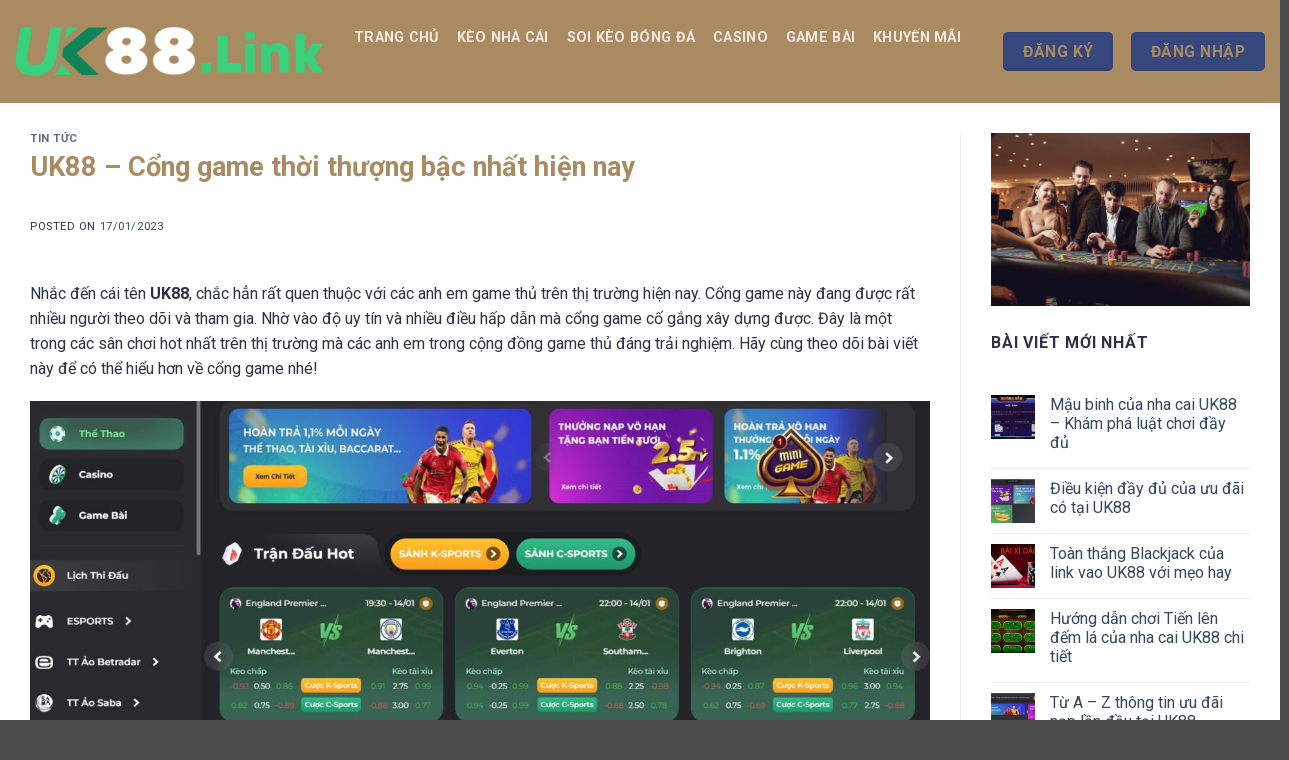

--- FILE ---
content_type: text/html; charset=UTF-8
request_url: https://bis.ru.com/uk88-cong-game-thoi-thuong-bac-nhat-hien-nay/
body_size: 24019
content:
<!DOCTYPE html>
<!--[if IE 9 ]> <html lang="vi" class="ie9 loading-site no-js"> <![endif]-->
<!--[if IE 8 ]> <html lang="vi" class="ie8 loading-site no-js"> <![endif]-->
<!--[if (gte IE 9)|!(IE)]><!--><html lang="vi" class="loading-site no-js"> <!--<![endif]-->
<head>
	<meta charset="UTF-8" />
	<link rel="profile" href="https://gmpg.org/xfn/11" />
	<link rel="pingback" href="" />
    
    <link data-minify="1" rel="stylesheet" href="https://bis.ru.com/wp-content/cache/min/1/releases/v5.15.4/css/all.css?ver=1769184996">
	<script>(function(html){html.className = html.className.replace(/\bno-js\b/,'js')})(document.documentElement);</script>
<title>UK88 &#8211; Cổng game thời thượng bậc nhất hiện nay &#8211; UK88</title><link rel="preload" data-rocket-preload as="style" href="https://fonts.googleapis.com/css?family=Roboto%3Aregular%2C700%2Cregular%2C700%7CDancing%20Script%3Aregular%2C400&#038;display=swap" /><link rel="stylesheet" href="https://fonts.googleapis.com/css?family=Roboto%3Aregular%2C700%2Cregular%2C700%7CDancing%20Script%3Aregular%2C400&#038;display=swap" media="print" onload="this.media='all'" /><noscript><link rel="stylesheet" href="https://fonts.googleapis.com/css?family=Roboto%3Aregular%2C700%2Cregular%2C700%7CDancing%20Script%3Aregular%2C400&#038;display=swap" /></noscript>
<meta name='robots' content='max-image-preview:large' />
	<style>img:is([sizes="auto" i], [sizes^="auto," i]) { contain-intrinsic-size: 3000px 1500px }</style>
	<meta name="viewport" content="width=device-width, initial-scale=1" /><link href='https://fonts.gstatic.com' crossorigin rel='preconnect' />
<link rel='prefetch' href='https://bis.ru.com/wp-content/themes/flatsome/assets/js/flatsome.js?ver=e2eddd6c228105dac048' />
<link rel='prefetch' href='https://bis.ru.com/wp-content/themes/flatsome/assets/js/chunk.slider.js?ver=3.20.2' />
<link rel='prefetch' href='https://bis.ru.com/wp-content/themes/flatsome/assets/js/chunk.popups.js?ver=3.20.2' />
<link rel='prefetch' href='https://bis.ru.com/wp-content/themes/flatsome/assets/js/chunk.tooltips.js?ver=3.20.2' />
<link rel="alternate" type="application/rss+xml" title="Dòng thông tin UK88 &raquo;" href="https://bis.ru.com/feed/" />
<link rel="alternate" type="application/rss+xml" title="UK88 &raquo; Dòng bình luận" href="https://bis.ru.com/comments/feed/" />
<style id='wp-emoji-styles-inline-css' type='text/css'>

	img.wp-smiley, img.emoji {
		display: inline !important;
		border: none !important;
		box-shadow: none !important;
		height: 1em !important;
		width: 1em !important;
		margin: 0 0.07em !important;
		vertical-align: -0.1em !important;
		background: none !important;
		padding: 0 !important;
	}
</style>
<style id='wp-block-library-inline-css' type='text/css'>
:root{--wp-admin-theme-color:#007cba;--wp-admin-theme-color--rgb:0,124,186;--wp-admin-theme-color-darker-10:#006ba1;--wp-admin-theme-color-darker-10--rgb:0,107,161;--wp-admin-theme-color-darker-20:#005a87;--wp-admin-theme-color-darker-20--rgb:0,90,135;--wp-admin-border-width-focus:2px;--wp-block-synced-color:#7a00df;--wp-block-synced-color--rgb:122,0,223;--wp-bound-block-color:var(--wp-block-synced-color)}@media (min-resolution:192dpi){:root{--wp-admin-border-width-focus:1.5px}}.wp-element-button{cursor:pointer}:root{--wp--preset--font-size--normal:16px;--wp--preset--font-size--huge:42px}:root .has-very-light-gray-background-color{background-color:#eee}:root .has-very-dark-gray-background-color{background-color:#313131}:root .has-very-light-gray-color{color:#eee}:root .has-very-dark-gray-color{color:#313131}:root .has-vivid-green-cyan-to-vivid-cyan-blue-gradient-background{background:linear-gradient(135deg,#00d084,#0693e3)}:root .has-purple-crush-gradient-background{background:linear-gradient(135deg,#34e2e4,#4721fb 50%,#ab1dfe)}:root .has-hazy-dawn-gradient-background{background:linear-gradient(135deg,#faaca8,#dad0ec)}:root .has-subdued-olive-gradient-background{background:linear-gradient(135deg,#fafae1,#67a671)}:root .has-atomic-cream-gradient-background{background:linear-gradient(135deg,#fdd79a,#004a59)}:root .has-nightshade-gradient-background{background:linear-gradient(135deg,#330968,#31cdcf)}:root .has-midnight-gradient-background{background:linear-gradient(135deg,#020381,#2874fc)}.has-regular-font-size{font-size:1em}.has-larger-font-size{font-size:2.625em}.has-normal-font-size{font-size:var(--wp--preset--font-size--normal)}.has-huge-font-size{font-size:var(--wp--preset--font-size--huge)}.has-text-align-center{text-align:center}.has-text-align-left{text-align:left}.has-text-align-right{text-align:right}#end-resizable-editor-section{display:none}.aligncenter{clear:both}.items-justified-left{justify-content:flex-start}.items-justified-center{justify-content:center}.items-justified-right{justify-content:flex-end}.items-justified-space-between{justify-content:space-between}.screen-reader-text{border:0;clip-path:inset(50%);height:1px;margin:-1px;overflow:hidden;padding:0;position:absolute;width:1px;word-wrap:normal!important}.screen-reader-text:focus{background-color:#ddd;clip-path:none;color:#444;display:block;font-size:1em;height:auto;left:5px;line-height:normal;padding:15px 23px 14px;text-decoration:none;top:5px;width:auto;z-index:100000}html :where(.has-border-color){border-style:solid}html :where([style*=border-top-color]){border-top-style:solid}html :where([style*=border-right-color]){border-right-style:solid}html :where([style*=border-bottom-color]){border-bottom-style:solid}html :where([style*=border-left-color]){border-left-style:solid}html :where([style*=border-width]){border-style:solid}html :where([style*=border-top-width]){border-top-style:solid}html :where([style*=border-right-width]){border-right-style:solid}html :where([style*=border-bottom-width]){border-bottom-style:solid}html :where([style*=border-left-width]){border-left-style:solid}html :where(img[class*=wp-image-]){height:auto;max-width:100%}:where(figure){margin:0 0 1em}html :where(.is-position-sticky){--wp-admin--admin-bar--position-offset:var(--wp-admin--admin-bar--height,0px)}@media screen and (max-width:600px){html :where(.is-position-sticky){--wp-admin--admin-bar--position-offset:0px}}
</style>
<link data-minify="1" rel='stylesheet' id='gwd-auth-css-css' href='https://bis.ru.com/wp-content/cache/min/1/wp-content/plugins/mlink-plugin/assets/css/auth.css?ver=1769184996' type='text/css' media='all' />
<link data-minify="1" rel='stylesheet' id='wp-pagenavi-css' href='https://bis.ru.com/wp-content/cache/min/1/wp-content/plugins/wp-pagenavi/pagenavi-css.css?ver=1769184996' type='text/css' media='all' />
<link rel='stylesheet' id='ez-toc-css' href='https://bis.ru.com/wp-content/plugins/easy-table-of-contents/assets/css/screen.min.css?ver=2.0.69.1' type='text/css' media='all' />
<style id='ez-toc-inline-css' type='text/css'>
div#ez-toc-container .ez-toc-title {font-size: 120%;}div#ez-toc-container .ez-toc-title {font-weight: 500;}div#ez-toc-container ul li {font-size: 95%;}div#ez-toc-container ul li {font-weight: 500;}div#ez-toc-container nav ul ul li {font-size: 90%;}
.ez-toc-container-direction {direction: ltr;}.ez-toc-counter ul{counter-reset: item ;}.ez-toc-counter nav ul li a::before {content: counters(item, '.', decimal) '. ';display: inline-block;counter-increment: item;flex-grow: 0;flex-shrink: 0;margin-right: .2em; float: left; }.ez-toc-widget-direction {direction: ltr;}.ez-toc-widget-container ul{counter-reset: item ;}.ez-toc-widget-container nav ul li a::before {content: counters(item, '.', decimal) '. ';display: inline-block;counter-increment: item;flex-grow: 0;flex-shrink: 0;margin-right: .2em; float: left; }
</style>
<link data-minify="1" rel='stylesheet' id='flatsome-main-css' href='https://bis.ru.com/wp-content/cache/background-css/bis.ru.com/wp-content/cache/min/1/wp-content/themes/flatsome/assets/css/flatsome.css?ver=1769184996&wpr_t=1769334839' type='text/css' media='all' />
<style id='flatsome-main-inline-css' type='text/css'>
@font-face {
				font-family: "fl-icons";
				font-display: block;
				src: url(https://bis.ru.com/wp-content/themes/flatsome/assets/css/icons/fl-icons.eot?v=3.20.2);
				src:
					url(https://bis.ru.com/wp-content/themes/flatsome/assets/css/icons/fl-icons.eot#iefix?v=3.20.2) format("embedded-opentype"),
					url(https://bis.ru.com/wp-content/themes/flatsome/assets/css/icons/fl-icons.woff2?v=3.20.2) format("woff2"),
					url(https://bis.ru.com/wp-content/themes/flatsome/assets/css/icons/fl-icons.ttf?v=3.20.2) format("truetype"),
					url(https://bis.ru.com/wp-content/themes/flatsome/assets/css/icons/fl-icons.woff?v=3.20.2) format("woff"),
					url(https://bis.ru.com/wp-content/themes/flatsome/assets/css/icons/fl-icons.svg?v=3.20.2#fl-icons) format("svg");
			}
</style>
<link data-minify="1" rel='stylesheet' id='flatsome-style-css' href='https://bis.ru.com/wp-content/cache/background-css/bis.ru.com/wp-content/cache/min/1/wp-content/themes/sky/style.css?ver=1769184996&wpr_t=1769334839' type='text/css' media='all' />
<script type="text/javascript" src="https://bis.ru.com/wp-includes/js/jquery/jquery.min.js?ver=3.7.1" id="jquery-core-js"></script>
<script type="text/javascript" src="https://bis.ru.com/wp-includes/js/jquery/jquery-migrate.min.js?ver=3.4.1" id="jquery-migrate-js" data-rocket-defer defer></script>
<link rel="https://api.w.org/" href="https://bis.ru.com/wp-json/" /><link rel="alternate" title="JSON" type="application/json" href="https://bis.ru.com/wp-json/wp/v2/posts/3318" /><link rel="EditURI" type="application/rsd+xml" title="RSD" href="https://bis.ru.com/xmlrpc.php?rsd" />
<link rel="canonical" href="https://bis.ru.com/uk88-cong-game-thoi-thuong-bac-nhat-hien-nay/" />
<link rel='shortlink' href='https://bis.ru.com/?p=3318' />
<link rel="alternate" title="oNhúng (JSON)" type="application/json+oembed" href="https://bis.ru.com/wp-json/oembed/1.0/embed?url=https%3A%2F%2Fbis.ru.com%2Fuk88-cong-game-thoi-thuong-bac-nhat-hien-nay%2F" />
<link rel="alternate" title="oNhúng (XML)" type="text/xml+oembed" href="https://bis.ru.com/wp-json/oembed/1.0/embed?url=https%3A%2F%2Fbis.ru.com%2Fuk88-cong-game-thoi-thuong-bac-nhat-hien-nay%2F&#038;format=xml" />
<meta name="generator" content="Redux 4.5.0" /><script type="application/ld+json">
{
  "@context": "https://schema.org",
  "@type": "Casino",
  "name": "UK88",
  "alternateName": "UK88 - Nhà cái cá cược bóng đá",
  "@id": "https://bis.ru.com/",
"url":"https://bis.ru.com/",
  "logo": "https://bis.ru.com/wp-content/uploads/2022/11/cadobongda-6-1.png",
  "image": "https://bis.ru.com/wp-content/uploads/2022/11/cadobongda-6-1.png",
  "description": "Nhà cái UK88 chuyên cá cược bóng đá, tỷ lệ cược, soi kèo uy tín - Trực tuyến 24h. UK88 có các bảng kèo cập nhật từng giây, kèo banh Ngoại Hạng Anh, C1....",
  "telephone": "0926613344",
  "priceRange": "100000VND-500000000VND",
  "address": {
    "@type": "PostalAddress",
    "streetAddress": "332, 60 Đ. Dương Quảng Hàm, Phường 5, Gò Vấp, Thành phố Hồ Chí Minh",
    "addressLocality": "Gò Vấp",
	"addressRegion": "Hồ Chí Minh",
    "postalCode": "700000",
    "addressCountry": "VN"
  },
  "sameAs": [
    "https://www.pinterest.com/uk88link/",
    "https://www.linkedin.com/in/uk88-link/",
	"https://500px.com/p/uk88-link",
	"https://www.youtube.com/@nhacaiuk88/about",
	"https://www.flickr.com/people/197005087@N03/",
	"https://www.goodreads.com/uk88-link",
	"https://www.tumblr.com/uk88-link",
    "https://www.twitch.tv/uk88_link",
	"https://www.instapaper.com/p/11552334",
	"https://sites.google.com/view/uk88-link",
	"https://uk88link.wordpress.com/",
	"https://about.me/uk88-link"
  ]
}
</script>
<link rel="icon" href="https://bis.ru.com/wp-content/uploads/2022/12/cropped-cadobongda-4-1-1-32x32.png" sizes="32x32" />
<link rel="icon" href="https://bis.ru.com/wp-content/uploads/2022/12/cropped-cadobongda-4-1-1-192x192.png" sizes="192x192" />
<link rel="apple-touch-icon" href="https://bis.ru.com/wp-content/uploads/2022/12/cropped-cadobongda-4-1-1-180x180.png" />
<meta name="msapplication-TileImage" content="https://bis.ru.com/wp-content/uploads/2022/12/cropped-cadobongda-4-1-1-270x270.png" />
<style id="custom-css" type="text/css">:root {--primary-color: #37477b;--fs-color-primary: #37477b;--fs-color-secondary: #C05530;--fs-color-success: #627D47;--fs-color-alert: #b20000;--fs-color-base: #4a4a4a;--fs-experimental-link-color: #334862;--fs-experimental-link-color-hover: #111;}.tooltipster-base {--tooltip-color: #fff;--tooltip-bg-color: #000;}.off-canvas-right .mfp-content, .off-canvas-left .mfp-content {--drawer-width: 300px;}.container-width, .full-width .ubermenu-nav, .container, .row{max-width: 1370px}.row.row-collapse{max-width: 1340px}.row.row-small{max-width: 1362.5px}.row.row-large{max-width: 1400px}.header-main{height: 103px}#logo img{max-height: 103px}#logo{width:309px;}.header-bottom{min-height: 48px}.header-top{min-height: 45px}.transparent .header-main{height: 90px}.transparent #logo img{max-height: 90px}.has-transparent + .page-title:first-of-type,.has-transparent + #main > .page-title,.has-transparent + #main > div > .page-title,.has-transparent + #main .page-header-wrapper:first-of-type .page-title{padding-top: 140px;}.transparent .header-wrapper{background-color: #ffffff!important;}.transparent .top-divider{display: none;}.header.show-on-scroll,.stuck .header-main{height:70px!important}.stuck #logo img{max-height: 70px!important}.header-bg-color {background-color: rgba(255,255,255,0.9)}.header-bottom {background-color: #f1f1f1}.top-bar-nav > li > a{line-height: 16px }.header-main .nav > li > a{line-height: 55px }.stuck .header-main .nav > li > a{line-height: 50px }.header-bottom-nav > li > a{line-height: 16px }@media (max-width: 549px) {.header-main{height: 70px}#logo img{max-height: 70px}}.nav-dropdown{font-size:100%}.nav-vertical-fly-out > li + li {border-top-width: 1px; border-top-style: solid;}.label-new.menu-item > a:after{content:"Mới";}.label-hot.menu-item > a:after{content:"Nổi bật";}.label-sale.menu-item > a:after{content:"Giảm giá";}.label-popular.menu-item > a:after{content:"Phổ biến";}</style>		<style type="text/css" id="wp-custom-css">
			:root{
    --main-color: #AA8A60


 !important;
}
h1, h2, h3, h4, h5, h6{
    color: var(--main-color);
    font-family: 'Roboto', sans-serif !important;
}
.header-button-1 a {
    background-image: var(--wpr-bg-3459ebb5-3a9d-4e37-9bc8-e6409442379b);
    color: var(--main-color);
}
.header-button-2 a {
    background-image: var(--wpr-bg-f3a39762-3153-49f5-9da6-1efbc89a31eb);
    color: var(--main-color);
}
.header-top {
    background-image: var(--wpr-bg-a1bf6d5d-a018-475d-a172-8f62ad46563e);
}
.header-main{
    background-color: var(--main-color) !important;
}
.header-bottom{
    background-color: var(--main-color) !important;
}		</style>
		<style id="kirki-inline-styles"></style><noscript><style id="rocket-lazyload-nojs-css">.rll-youtube-player, [data-lazy-src]{display:none !important;}</style></noscript><style id="wpr-lazyload-bg-container"></style><style id="wpr-lazyload-bg-exclusion"></style>
<noscript>
<style id="wpr-lazyload-bg-nostyle">.fancy-underline:after{--wpr-bg-90583827-9ac7-4c13-9f5a-e01c81c61baa: url('https://bis.ru.com/wp-content/themes/flatsome/assets/img/underline.png');}.slider-style-shadow .flickity-slider>:before{--wpr-bg-26d62c58-df77-410d-be0f-ed9a3b98148a: url('https://bis.ru.com/wp-content/themes/flatsome/assets/img/shadow@2x.png');}.align-equal h2{--wpr-bg-722f324a-84b5-4a52-b171-8db2922c25e6: url('https://bis.ru.com/wp-content/uploads/2022/11/cadobongda-6-1.png');}.page-wrapper{--wpr-bg-6f19a0f9-2690-4c07-a79c-19ad35cf6602: url('https://bis.ru.com/wp-content/themes/sky/assets/img/bg_news.jpg');}.header-button-1 a{--wpr-bg-3459ebb5-3a9d-4e37-9bc8-e6409442379b: url('https://bis.ru.com/wp-content/themes/sky/assets/img/btn_login.png');}.header-button-2 a{--wpr-bg-f3a39762-3153-49f5-9da6-1efbc89a31eb: url('https://bis.ru.com/ç');}.header-top{--wpr-bg-a1bf6d5d-a018-475d-a172-8f62ad46563e: url('https://bis.ru.com/');}</style>
</noscript>
<script type="application/javascript">const rocket_pairs = [{"selector":".fancy-underline","style":".fancy-underline:after{--wpr-bg-90583827-9ac7-4c13-9f5a-e01c81c61baa: url('https:\/\/bis.ru.com\/wp-content\/themes\/flatsome\/assets\/img\/underline.png');}","hash":"90583827-9ac7-4c13-9f5a-e01c81c61baa","url":"https:\/\/bis.ru.com\/wp-content\/themes\/flatsome\/assets\/img\/underline.png"},{"selector":".slider-style-shadow .flickity-slider>*","style":".slider-style-shadow .flickity-slider>:before{--wpr-bg-26d62c58-df77-410d-be0f-ed9a3b98148a: url('https:\/\/bis.ru.com\/wp-content\/themes\/flatsome\/assets\/img\/shadow@2x.png');}","hash":"26d62c58-df77-410d-be0f-ed9a3b98148a","url":"https:\/\/bis.ru.com\/wp-content\/themes\/flatsome\/assets\/img\/shadow@2x.png"},{"selector":".align-equal h2","style":".align-equal h2{--wpr-bg-722f324a-84b5-4a52-b171-8db2922c25e6: url('https:\/\/bis.ru.com\/wp-content\/uploads\/2022\/11\/cadobongda-6-1.png');}","hash":"722f324a-84b5-4a52-b171-8db2922c25e6","url":"https:\/\/bis.ru.com\/wp-content\/uploads\/2022\/11\/cadobongda-6-1.png"},{"selector":".page-wrapper","style":".page-wrapper{--wpr-bg-6f19a0f9-2690-4c07-a79c-19ad35cf6602: url('https:\/\/bis.ru.com\/wp-content\/themes\/sky\/assets\/img\/bg_news.jpg');}","hash":"6f19a0f9-2690-4c07-a79c-19ad35cf6602","url":"https:\/\/bis.ru.com\/wp-content\/themes\/sky\/assets\/img\/bg_news.jpg"},{"selector":".header-button-1 a","style":".header-button-1 a{--wpr-bg-3459ebb5-3a9d-4e37-9bc8-e6409442379b: url('https:\/\/bis.ru.com\/wp-content\/themes\/sky\/assets\/img\/btn_login.png');}","hash":"3459ebb5-3a9d-4e37-9bc8-e6409442379b","url":"https:\/\/bis.ru.com\/wp-content\/themes\/sky\/assets\/img\/btn_login.png"},{"selector":".header-button-2 a","style":".header-button-2 a{--wpr-bg-f3a39762-3153-49f5-9da6-1efbc89a31eb: url('https:\/\/bis.ru.com\/\u00e7');}","hash":"f3a39762-3153-49f5-9da6-1efbc89a31eb","url":"https:\/\/bis.ru.com\/\u00e7"},{"selector":".header-top","style":".header-top{--wpr-bg-a1bf6d5d-a018-475d-a172-8f62ad46563e: url('https:\/\/bis.ru.com\/');}","hash":"a1bf6d5d-a018-475d-a172-8f62ad46563e","url":"https:\/\/bis.ru.com\/"}]; const rocket_excluded_pairs = [];</script><meta name="generator" content="WP Rocket 3.17.2.1" data-wpr-features="wpr_lazyload_css_bg_img wpr_defer_js wpr_minify_js wpr_lazyload_images wpr_lazyload_iframes wpr_minify_css wpr_desktop wpr_preload_links" /></head>

<body class="wp-singular post-template-default single single-post postid-3318 single-format-standard wp-theme-flatsome wp-child-theme-sky nav-dropdown-has-arrow nav-dropdown-has-shadow nav-dropdown-has-border">


<a class="skip-link screen-reader-text" href="#main">Bỏ qua nội dung</a>

<div  id="wrapper">

	
	<header  id="header" class="header has-sticky sticky-jump">
		<div  class="header-wrapper">
			<div id="masthead" class="header-main nav-dark">
      <div class="header-inner flex-row container logo-left medium-logo-center" role="navigation">

          <!-- Logo -->
          <div id="logo" class="flex-col logo">
            
<!-- Header logo -->
<a href="https://bis.ru.com/" title="UK88" rel="home">
		<img width="700" height="111" src="data:image/svg+xml,%3Csvg%20xmlns='http://www.w3.org/2000/svg'%20viewBox='0%200%20700%20111'%3E%3C/svg%3E" class="header_logo header-logo" alt="UK88" data-lazy-src="https://bis.ru.com/wp-content/uploads/2022/12/cadobongda-4-1.png"/><noscript><img width="700" height="111" src="https://bis.ru.com/wp-content/uploads/2022/12/cadobongda-4-1.png" class="header_logo header-logo" alt="UK88"/></noscript><img  width="700" height="111" src="data:image/svg+xml,%3Csvg%20xmlns='http://www.w3.org/2000/svg'%20viewBox='0%200%20700%20111'%3E%3C/svg%3E" class="header-logo-dark" alt="UK88" data-lazy-src="https://bis.ru.com/wp-content/uploads/2022/12/cadobongda-4-1.png"/><noscript><img  width="700" height="111" src="https://bis.ru.com/wp-content/uploads/2022/12/cadobongda-4-1.png" class="header-logo-dark" alt="UK88"/></noscript></a>
          </div>

          <!-- Mobile Left Elements -->
          <div class="flex-col show-for-medium flex-left">
            <ul class="mobile-nav nav nav-left ">
              <li class="nav-icon has-icon">
	<div class="header-button">		<a href="#" class="icon button round is-outline is-small" data-open="#main-menu" data-pos="left" data-bg="main-menu-overlay" role="button" aria-label="Menu" aria-controls="main-menu" aria-expanded="false" aria-haspopup="dialog" data-flatsome-role-button>
			<i class="icon-menu" aria-hidden="true"></i>					</a>
	 </div> </li>
            </ul>
          </div>

          <!-- Left Elements -->
          <div class="flex-col hide-for-medium flex-left
            flex-grow">
            <ul class="header-nav header-nav-main nav nav-left  nav-size-medium nav-spacing-medium nav-uppercase" >
              <li id="menu-item-13" class="menu-item menu-item-type-post_type menu-item-object-page menu-item-home menu-item-13 menu-item-design-default"><a href="https://bis.ru.com/" class="nav-top-link">Trang chủ</a></li>
<li id="menu-item-1145" class="menu-item menu-item-type-taxonomy menu-item-object-category menu-item-1145 menu-item-design-default"><a href="https://bis.ru.com/keo-nha-cai/" class="nav-top-link">Kèo nhà cái</a></li>
<li id="menu-item-1147" class="menu-item menu-item-type-taxonomy menu-item-object-category menu-item-1147 menu-item-design-default"><a href="https://bis.ru.com/soi-keo-bong-da/" class="nav-top-link">Soi kèo bóng đá</a></li>
<li id="menu-item-1143" class="menu-item menu-item-type-taxonomy menu-item-object-category menu-item-1143 menu-item-design-default"><a href="https://bis.ru.com/casino/" class="nav-top-link">Casino</a></li>
<li id="menu-item-1144" class="menu-item menu-item-type-taxonomy menu-item-object-category menu-item-1144 menu-item-design-default"><a href="https://bis.ru.com/game-bai/" class="nav-top-link">Game bài</a></li>
<li id="menu-item-1146" class="menu-item menu-item-type-taxonomy menu-item-object-category menu-item-1146 menu-item-design-default"><a href="https://bis.ru.com/khuyen-mai/" class="nav-top-link">Khuyến mãi</a></li>
<li id="menu-item-318" class="menu-item menu-item-type-taxonomy menu-item-object-category current-post-ancestor current-menu-parent current-post-parent menu-item-318 active menu-item-design-default"><a href="https://bis.ru.com/tin-tuc/" class="nav-top-link">Tin tức</a></li>
            </ul>
          </div>

          <!-- Right Elements -->
          <div class="flex-col hide-for-medium flex-right">
            <ul class="header-nav header-nav-main nav nav-right  nav-size-medium nav-spacing-medium nav-uppercase">
              <li class="html header-button-2">
	<div class="header-button">
		<a href="/mlink/?branchseo=uk88-z" target="_blank" class="button primary is-bevel is-large" rel="nofollow noopener" style="border-radius:5px;">
		<span>ĐĂNG KÝ</span>
	</a>
	</div>
</li>
<li class="html header-button-1">
	<div class="header-button">
		<a href="/mlink/?branchseo=uk88-z" target="_blank" class="button plain is-large" rel="nofollow noopener" style="border-radius:5px;">
		<span>Đăng Nhập</span>
	</a>
	</div>
</li>
            </ul>
          </div>

          <!-- Mobile Right Elements -->
          <div class="flex-col show-for-medium flex-right">
            <ul class="mobile-nav nav nav-right ">
              <li class="header-search header-search-dropdown has-icon has-dropdown menu-item-has-children">
	<div class="header-button">	<a href="#" aria-label="Search" aria-haspopup="true" aria-expanded="false" aria-controls="ux-search-dropdown" class="nav-top-link icon button circle is-outline is-small"><i class="icon-search" aria-hidden="true"></i></a>
	</div>	<ul id="ux-search-dropdown" class="nav-dropdown nav-dropdown-default">
	 	<li class="header-search-form search-form html relative has-icon">
	<div class="header-search-form-wrapper">
		<div class="searchform-wrapper ux-search-box relative is-normal"><form method="get" class="searchform" action="https://bis.ru.com/" role="search">
		<div class="flex-row relative">
			<div class="flex-col flex-grow">
	   	   <input type="search" class="search-field mb-0" name="s" value="" id="s" placeholder="Search&hellip;" />
			</div>
			<div class="flex-col">
				<button type="submit" class="ux-search-submit submit-button secondary button icon mb-0" aria-label="Gửi">
					<i class="icon-search" aria-hidden="true"></i>				</button>
			</div>
		</div>
    <div class="live-search-results text-left z-top"></div>
</form>
</div>	</div>
</li>
	</ul>
</li>
            </ul>
          </div>

      </div>

      </div>
<div id="wide-nav" class="header-bottom wide-nav show-for-medium">
    <div class="flex-row container">

            
            
            
                          <div class="flex-col show-for-medium flex-grow">
                  <ul class="nav header-bottom-nav nav-center mobile-nav  nav-uppercase">
                      <li class="html header-button-1">
	<div class="header-button">
		<a href="/mlink/?branchseo=uk88-z" target="_blank" class="button plain is-large" rel="nofollow noopener" style="border-radius:5px;">
		<span>Đăng Nhập</span>
	</a>
	</div>
</li>
<li class="html header-button-2">
	<div class="header-button">
		<a href="/mlink/?branchseo=uk88-z" target="_blank" class="button primary is-bevel is-large" rel="nofollow noopener" style="border-radius:5px;">
		<span>ĐĂNG KÝ</span>
	</a>
	</div>
</li>
                  </ul>
              </div>
            
    </div>
</div>

<div class="header-bg-container fill"><div class="header-bg-image fill"></div><div class="header-bg-color fill"></div></div>		</div>
	</header>

	
	<main  id="main" class="">
<div  id="content" class="blog-wrapper blog-single page-wrapper">
	

<div class="row row-large row-divided ">

	<div class="large-9 col">
		


<article id="post-3318" class="post-3318 post type-post status-publish format-standard has-post-thumbnail hentry category-tin-tuc tag-tin-tuc tag-uk88">
	<div class="article-inner ">
		<header class="entry-header">
	<div class="entry-header-text entry-header-text-top text-left">
		<h6 class="entry-category is-xsmall"><a href="https://bis.ru.com/tin-tuc/" rel="category tag">Tin tức</a></h6><h1 class="entry-title">UK88 &#8211; Cổng game thời thượng bậc nhất hiện nay</h1><div class="entry-divider is-divider small"></div>
	<div class="entry-meta uppercase is-xsmall">
		<span class="posted-on">Posted on <a href="https://bis.ru.com/uk88-cong-game-thoi-thuong-bac-nhat-hien-nay/" rel="bookmark"><time class="entry-date published updated" datetime="2023-01-17T07:25:37+07:00">17/01/2023</time></a></span>	</div>
	</div>
				</header>
		<div class="entry-content single-page">

	<p><span style="font-weight: 400">Nhắc đến cái tên </span><b>UK88</b><span style="font-weight: 400">, chắc hẳn rất quen thuộc với các anh em game thủ trên thị trường hiện nay. Cổng game này đang được rất nhiều người theo dõi và tham gia. Nhờ vào độ uy tín và nhiều điều hấp dẫn mà cổng game cố gắng xây dựng được. Đây là một trong các sân chơi hot nhất trên thị trường mà các anh em trong cộng đồng game thủ đáng trải nghiệm. Hãy cùng theo dõi bài viết này để có thể hiểu hơn về cổng game nhé! </span></p>
<figure id="attachment_3212" aria-describedby="caption-attachment-3212" style="width: 1875px" class="wp-caption aligncenter"><img fetchpriority="high" decoding="async" class="size-full wp-image-3212" src="data:image/svg+xml,%3Csvg%20xmlns='http://www.w3.org/2000/svg'%20viewBox='0%200%201875%20870'%3E%3C/svg%3E" alt="UK88 – Trang nhà cái trực tuyến hàng đầu Châu Á" width="1875" height="870" data-lazy-srcset="https://bis.ru.com/wp-content/uploads/2023/01/uk88_3.jpg 1875w, https://bis.ru.com/wp-content/uploads/2023/01/uk88_3-800x371.jpg 800w, https://bis.ru.com/wp-content/uploads/2023/01/uk88_3-1400x650.jpg 1400w, https://bis.ru.com/wp-content/uploads/2023/01/uk88_3-768x356.jpg 768w, https://bis.ru.com/wp-content/uploads/2023/01/uk88_3-1536x713.jpg 1536w" data-lazy-sizes="(max-width: 1875px) 100vw, 1875px" data-lazy-src="https://bis.ru.com/wp-content/uploads/2023/01/uk88_3.jpg" /><noscript><img fetchpriority="high" decoding="async" class="size-full wp-image-3212" src="https://bis.ru.com/wp-content/uploads/2023/01/uk88_3.jpg" alt="UK88 – Trang nhà cái trực tuyến hàng đầu Châu Á" width="1875" height="870" srcset="https://bis.ru.com/wp-content/uploads/2023/01/uk88_3.jpg 1875w, https://bis.ru.com/wp-content/uploads/2023/01/uk88_3-800x371.jpg 800w, https://bis.ru.com/wp-content/uploads/2023/01/uk88_3-1400x650.jpg 1400w, https://bis.ru.com/wp-content/uploads/2023/01/uk88_3-768x356.jpg 768w, https://bis.ru.com/wp-content/uploads/2023/01/uk88_3-1536x713.jpg 1536w" sizes="(max-width: 1875px) 100vw, 1875px" /></noscript><figcaption id="caption-attachment-3212" class="wp-caption-text">UK88 – Trang nhà cái trực tuyến hàng đầu Châu Á</figcaption></figure>
<div id="ez-toc-container" class="ez-toc-v2_0_69_1 counter-hierarchy ez-toc-counter ez-toc-grey ez-toc-container-direction">
<div class="ez-toc-title-container">
<p class="ez-toc-title" style="cursor:inherit">Table of Contents</p>
<span class="ez-toc-title-toggle"><a href="#" class="ez-toc-pull-right ez-toc-btn ez-toc-btn-xs ez-toc-btn-default ez-toc-toggle" aria-label="Toggle Table of Content"><span class="ez-toc-js-icon-con"><span class=""><span class="eztoc-hide" style="display:none;">Toggle</span><span class="ez-toc-icon-toggle-span"><svg style="fill: #999;color:#999" xmlns="http://www.w3.org/2000/svg" class="list-377408" width="20px" height="20px" viewBox="0 0 24 24" fill="none"><path d="M6 6H4v2h2V6zm14 0H8v2h12V6zM4 11h2v2H4v-2zm16 0H8v2h12v-2zM4 16h2v2H4v-2zm16 0H8v2h12v-2z" fill="currentColor"></path></svg><svg style="fill: #999;color:#999" class="arrow-unsorted-368013" xmlns="http://www.w3.org/2000/svg" width="10px" height="10px" viewBox="0 0 24 24" version="1.2" baseProfile="tiny"><path d="M18.2 9.3l-6.2-6.3-6.2 6.3c-.2.2-.3.4-.3.7s.1.5.3.7c.2.2.4.3.7.3h11c.3 0 .5-.1.7-.3.2-.2.3-.5.3-.7s-.1-.5-.3-.7zM5.8 14.7l6.2 6.3 6.2-6.3c.2-.2.3-.5.3-.7s-.1-.5-.3-.7c-.2-.2-.4-.3-.7-.3h-11c-.3 0-.5.1-.7.3-.2.2-.3.5-.3.7s.1.5.3.7z"/></svg></span></span></span></a></span></div>
<nav><ul class='ez-toc-list ez-toc-list-level-1 ' ><li class='ez-toc-page-1 ez-toc-heading-level-2'><a class="ez-toc-link ez-toc-heading-1" href="#Tim_hieu_ve_cong_game_UK88" title="Tìm hiểu về cổng game UK88 ">Tìm hiểu về cổng game UK88 </a></li><li class='ez-toc-page-1 ez-toc-heading-level-2'><a class="ez-toc-link ez-toc-heading-2" href="#Su_phat_trien_cua_cong_game_UK88_sau_thoi_gian_dai_hoat_dong" title="Sự phát triển của cổng game UK88 sau thời gian dài hoạt động">Sự phát triển của cổng game UK88 sau thời gian dài hoạt động</a></li><li class='ez-toc-page-1 ez-toc-heading-level-2'><a class="ez-toc-link ez-toc-heading-3" href="#UK88_ngay_cang_tro_nen_thinh_hanh_va_pho_bien_nho_vao_dau" title="UK88 ngày càng trở nên thịnh hành và phổ biến nhờ vào đâu?">UK88 ngày càng trở nên thịnh hành và phổ biến nhờ vào đâu?</a></li><li class='ez-toc-page-1 ez-toc-heading-level-2'><a class="ez-toc-link ez-toc-heading-4" href="#Kho_game_cuc_khung_den_tu_cong_game_UK88" title="Kho game cực khủng đến từ cổng game UK88">Kho game cực khủng đến từ cổng game UK88</a></li></ul></nav></div>
<h2><span class="ez-toc-section" id="Tim_hieu_ve_cong_game_UK88"></span><b>Tìm hiểu về cổng game UK88 </b><span class="ez-toc-section-end"></span></h2>
<p><b>UK88</b><span style="font-weight: 400"> là một trong các cổng game đã có thời gian hoạt động tương đối lâu đời trên thị trường hiện nay. Hệ thống được thành lập từ năm 2022 đến từ vùng đất Anh quốc. Sau thời gian hoạt động trong lĩnh vực trò chơi chơi trực tuyến. Cổng game đã gặt hái được rất nhiều thành công và ngày càng được phổ biến trên thị trường Việt Nam.</span></p>
<p><span style="font-weight: 400">Cổng game được đánh giá là một trong các cổng game cực kỳ uy tín và chất lượng. Cổng game được làm việc với tinh thần cực kỳ chuyên nghiệp. Khi sở hữu giấy phép kinh doanh hợp lệ được cấp phép từ các cơ quan, tổ chức có thẩm quyền cá cược trên thế giới. Bên cạnh đó, cổng game còn có trụ sở chính được đặt tại quốc gia cờ bạc &#8211; Philippines.  Đây là một trong các yếu tố quan trọng để cổng game có thể ngày càng phát triển và cùng sánh vai các cùng đối thủ trên thị trường game giải trí trực tuyến hiện nay. </span></p>
<h2><span class="ez-toc-section" id="Su_phat_trien_cua_cong_game_UK88_sau_thoi_gian_dai_hoat_dong"></span><b>Sự phát triển của cổng game UK88 sau thời gian dài hoạt động</b><span class="ez-toc-section-end"></span></h2>
<figure id="attachment_2101" aria-describedby="caption-attachment-2101" style="width: 1905px" class="wp-caption aligncenter"><img decoding="async" class="size-full wp-image-2101" src="data:image/svg+xml,%3Csvg%20xmlns='http://www.w3.org/2000/svg'%20viewBox='0%200%201905%20950'%3E%3C/svg%3E" alt="Hệ thống game bài cực khủng tại nhà cái UK88" width="1905" height="950" data-lazy-srcset="https://bis.ru.com/wp-content/uploads/2022/12/11-10.png 1905w, https://bis.ru.com/wp-content/uploads/2022/12/11-10-800x400.png 800w, https://bis.ru.com/wp-content/uploads/2022/12/11-10-1400x698.png 1400w, https://bis.ru.com/wp-content/uploads/2022/12/11-10-768x383.png 768w, https://bis.ru.com/wp-content/uploads/2022/12/11-10-1536x766.png 1536w" data-lazy-sizes="(max-width: 1905px) 100vw, 1905px" data-lazy-src="https://bis.ru.com/wp-content/uploads/2022/12/11-10.png" /><noscript><img decoding="async" class="size-full wp-image-2101" src="https://bis.ru.com/wp-content/uploads/2022/12/11-10.png" alt="Hệ thống game bài cực khủng tại nhà cái UK88" width="1905" height="950" srcset="https://bis.ru.com/wp-content/uploads/2022/12/11-10.png 1905w, https://bis.ru.com/wp-content/uploads/2022/12/11-10-800x400.png 800w, https://bis.ru.com/wp-content/uploads/2022/12/11-10-1400x698.png 1400w, https://bis.ru.com/wp-content/uploads/2022/12/11-10-768x383.png 768w, https://bis.ru.com/wp-content/uploads/2022/12/11-10-1536x766.png 1536w" sizes="(max-width: 1905px) 100vw, 1905px" /></noscript><figcaption id="caption-attachment-2101" class="wp-caption-text">Hệ thống game bài cực khủng tại nhà cái UK88</figcaption></figure>
<p><b>UK88</b><span style="font-weight: 400"> đã không còn là một cái tên xa lạ trên thị trường giải trí trực tuyến hiện nay tại Việt Nam. Cổng game này đã xuất hiện lần đầu tiên trên thị trường Việt Nam vào năm 2022. Đây chính là một dấu ấn cực kỳ đặc biệt đối với cổng game. Điều này như lan tỏa phạm vi hoạt động một cách rộng rãi của cổng game trên các đấu trường quốc tế. </span></p>
<p><span style="font-weight: 400">Nhờ vào những đặc điểm cực kỳ nổi bật. Và phù hợp với nhiều tiêu chí của người chơi mà cổng game sớm nhận ra được. Cổng game luôn được các anh em trong cộng đồng game thủ đón nhận. Bên cạnh đó, luôn thu hút số lượng người chơi vô cùng đông đảo. Họ đăng ký tham gia trải nghiệm tại cổng game. Vào năm 2022, nơi đây được đánh dấu là một năm thịnh vượng và phát triển vượt trội. Đặc biệt là so với nhiều cổng game khác. Khi cổng game này liên tục vượt lên các cổng game khác. Và giành được các vị trí xếp hạng cao qua thời gian dài hoạt động.</span></p>
<p><span style="font-weight: 400">Đến 2023, thời điểm chính thức trở thành cổng game phát triển và thịnh hành nhất. Khi thu hút được nhiều lượng người chơi đăng ký tham gia nhất trên thị trường game trực tuyến tại Việt Nam. Và độ phát triển ngày càng trở nên phổ biến hơn. Khi cổng game đã và đang mở rộng quy mô lớn hơn trên thị trường khu vực Đông Nam Á.</span></p>
<h2><span class="ez-toc-section" id="UK88_ngay_cang_tro_nen_thinh_hanh_va_pho_bien_nho_vao_dau"></span><b>UK88 ngày càng trở nên thịnh hành và phổ biến nhờ vào đâu?</b><span class="ez-toc-section-end"></span></h2>
<figure id="attachment_2937" aria-describedby="caption-attachment-2937" style="width: 1899px" class="wp-caption aligncenter"><img decoding="async" class="size-full wp-image-2937" src="data:image/svg+xml,%3Csvg%20xmlns='http://www.w3.org/2000/svg'%20viewBox='0%200%201899%20923'%3E%3C/svg%3E" alt="Những game nổ hũ &amp; slots game trên nhà cái UK88" width="1899" height="923" data-lazy-srcset="https://bis.ru.com/wp-content/uploads/2023/01/7-1.png 1899w, https://bis.ru.com/wp-content/uploads/2023/01/7-1-800x389.png 800w, https://bis.ru.com/wp-content/uploads/2023/01/7-1-1400x680.png 1400w, https://bis.ru.com/wp-content/uploads/2023/01/7-1-768x373.png 768w, https://bis.ru.com/wp-content/uploads/2023/01/7-1-1536x747.png 1536w" data-lazy-sizes="(max-width: 1899px) 100vw, 1899px" data-lazy-src="https://bis.ru.com/wp-content/uploads/2023/01/7-1.png" /><noscript><img decoding="async" class="size-full wp-image-2937" src="https://bis.ru.com/wp-content/uploads/2023/01/7-1.png" alt="Những game nổ hũ &amp; slots game trên nhà cái UK88" width="1899" height="923" srcset="https://bis.ru.com/wp-content/uploads/2023/01/7-1.png 1899w, https://bis.ru.com/wp-content/uploads/2023/01/7-1-800x389.png 800w, https://bis.ru.com/wp-content/uploads/2023/01/7-1-1400x680.png 1400w, https://bis.ru.com/wp-content/uploads/2023/01/7-1-768x373.png 768w, https://bis.ru.com/wp-content/uploads/2023/01/7-1-1536x747.png 1536w" sizes="(max-width: 1899px) 100vw, 1899px" /></noscript><figcaption id="caption-attachment-2937" class="wp-caption-text">Những game nổ hũ &amp; slots game trên nhà cái UK88</figcaption></figure>
<p><span style="font-weight: 400">Bên cạnh việc xây dựng và phát triển hệ thống ngày càng trở nên vững chắc, mạnh mẽ hơn. Thì cổng game còn cực kỳ nổi tiếng, khi đem đến cho người chơi rất nhiều điều hấp dẫn. Không chỉ sở hữu sự chất lượng về mọi phương diện mà còn khẳng định về độ uy tín và độ hợp pháp của cổng game. Điều này góp phần tạo nên sự hoàn thiện để giúp cổng game đạt được sự nổi bật như ngày hôm nay và còn ngày càng phát triển hơn nữa trên thị trường cá cược trực tuyến trong tương lai.</span></p>
<p><span style="font-weight: 400">Ban đầu trụ sở chính của cổng game được tọa lạc tại Anh Quốc. Sau được chuyển đến Philippines để hoạt động. Sự hoạt động trên quy mô rộng rãi như hiện nay không chỉ yêu cầu về khả năng tài chính lớn mạnh. Bên cạnh đó còn là sự uy tín để được cấp giấy phép hoạt động kinh doanh. Đây là một cách hợp phát ở nước sở tại. </span></p>
<p><span style="font-weight: 400">Tính đến thời điểm hiện nay, cổng game này hiện đang là cổng game cực nổi. Sở hữu hơn 20 triệu lượt người chơi theo dõi và đăng ký thành viên. Đây chắc chắn là một con số khủng. Mà khó cổng game nào có thể đạt được như hiện nay. Vì vậy cổng game này chính là nơi xứng đáng dành cho các anh em game thủ. Những người có đam mê cá thể loại game trực tuyến. Đến tham gia trải nghiệm các thể loại trò chơi.</span></p>
<h2><span class="ez-toc-section" id="Kho_game_cuc_khung_den_tu_cong_game_UK88"></span><b>Kho game cực khủng đến từ cổng game UK88</b><span class="ez-toc-section-end"></span></h2>
<p><span style="font-weight: 400">Khi tham gia tại cổng game này, người chơi sẽ nhìn thấy được kho báu game. Nó được xây dựng cực kỳ hấp dẫn. Với vô vàn thể loại game hay mà người chơi không thể bỏ lỡ. Hệ thống cổng game thường xuyên cung cấp đa dạng nhiều thể loại trò chơi khác nhau. Để người chơi có thể tham gia vào cổng game và trải nghiệm bất kỳ thể loại nào mà mình muốn.</span></p>
<p><span style="font-weight: 400">Bài viết này đã chia sẻ các thông tin về cổng game </span><b>UK88. </b>C<span style="font-weight: 400">ổng game thượng thừa bậc nhất hiện nay. Mong rằng qua bài chia sẻ này có thể giúp các anh em hiểu hơn về cổng game. Chúc anh em sẽ có thật nhiều trải nghiệm thú vị khi tham gia tại cổng game. </span></p>

	
	<div class="blog-share text-center"><div class="is-divider medium"></div><div class="social-icons share-icons share-row relative icon-style-fill" ><a href="whatsapp://send?text=UK88%20%26%238211%3B%20C%E1%BB%95ng%20game%20th%E1%BB%9Di%20th%C6%B0%E1%BB%A3ng%20b%E1%BA%ADc%20nh%E1%BA%A5t%20hi%E1%BB%87n%20nay - https://bis.ru.com/uk88-cong-game-thoi-thuong-bac-nhat-hien-nay/" data-action="share/whatsapp/share" class="icon primary button circle tooltip whatsapp show-for-medium" title="Chia sẻ trên WhatsApp" aria-label="Chia sẻ trên WhatsApp"><i class="icon-whatsapp" aria-hidden="true"></i></a><a href="https://www.facebook.com/sharer.php?u=https://bis.ru.com/uk88-cong-game-thoi-thuong-bac-nhat-hien-nay/" data-label="Facebook" onclick="window.open(this.href,this.title,'width=500,height=500,top=300px,left=300px'); return false;" target="_blank" class="icon primary button circle tooltip facebook" title="Chia sẻ trên Facebook" aria-label="Chia sẻ trên Facebook" rel="noopener nofollow"><i class="icon-facebook" aria-hidden="true"></i></a><a href="https://twitter.com/share?url=https://bis.ru.com/uk88-cong-game-thoi-thuong-bac-nhat-hien-nay/" onclick="window.open(this.href,this.title,'width=500,height=500,top=300px,left=300px'); return false;" target="_blank" class="icon primary button circle tooltip twitter" title="Chia sẻ trên Twitter" aria-label="Chia sẻ trên Twitter" rel="noopener nofollow"><i class="icon-twitter" aria-hidden="true"></i></a><a href="/cdn-cgi/l/email-protection#[base64]" class="icon primary button circle tooltip email" title="Gửi email cho bạn bè" aria-label="Gửi email cho bạn bè" rel="nofollow"><i class="icon-envelop" aria-hidden="true"></i></a><a href="https://pinterest.com/pin/create/button?url=https://bis.ru.com/uk88-cong-game-thoi-thuong-bac-nhat-hien-nay/&media=https://bis.ru.com/wp-content/uploads/2023/01/uk88_4.webp&description=UK88%20%26%238211%3B%20C%E1%BB%95ng%20game%20th%E1%BB%9Di%20th%C6%B0%E1%BB%A3ng%20b%E1%BA%ADc%20nh%E1%BA%A5t%20hi%E1%BB%87n%20nay" onclick="window.open(this.href,this.title,'width=500,height=500,top=300px,left=300px'); return false;" target="_blank" class="icon primary button circle tooltip pinterest" title="Ghim trên Pinterest" aria-label="Ghim trên Pinterest" rel="noopener nofollow"><i class="icon-pinterest" aria-hidden="true"></i></a><a href="https://vkontakte.ru/share.php?url=https://bis.ru.com/uk88-cong-game-thoi-thuong-bac-nhat-hien-nay/&titleUK88%20%26%238211%3B%20C%E1%BB%95ng%20game%20th%E1%BB%9Di%20th%C6%B0%E1%BB%A3ng%20b%E1%BA%ADc%20nh%E1%BA%A5t%20hi%E1%BB%87n%20nay" target="_blank" onclick="window.open(this.href,this.title,'width=500,height=500,top=300px,left=300px'); return false;" class="icon primary button circle tooltip vk" title="Chia sẻ trên VKontakte" aria-label="Chia sẻ trên VKontakte" rel="noopener nofollow"><i class="icon-vk" aria-hidden="true"></i></a><a href="https://www.linkedin.com/shareArticle?mini=true&url=https://bis.ru.com/uk88-cong-game-thoi-thuong-bac-nhat-hien-nay/&title=UK88%20%26%238211%3B%20C%E1%BB%95ng%20game%20th%E1%BB%9Di%20th%C6%B0%E1%BB%A3ng%20b%E1%BA%ADc%20nh%E1%BA%A5t%20hi%E1%BB%87n%20nay" onclick="window.open(this.href,this.title,'width=500,height=500,top=300px,left=300px'); return false;" target="_blank" class="icon primary button circle tooltip linkedin" title="Chia sẻ trên LinkedIn" aria-label="Chia sẻ trên LinkedIn" rel="noopener nofollow"><i class="icon-linkedin" aria-hidden="true"></i></a><a href="https://tumblr.com/widgets/share/tool?canonicalUrl=https://bis.ru.com/uk88-cong-game-thoi-thuong-bac-nhat-hien-nay/" target="_blank" class="icon primary button circle tooltip tumblr" onclick="window.open(this.href,this.title,'width=500,height=500,top=300px,left=300px'); return false;" title="Chia sẻ trên Tumblr" aria-label="Chia sẻ trên Tumblr" rel="noopener nofollow"><i class="icon-tumblr" aria-hidden="true"></i></a></div></div></div>



        <nav role="navigation" id="nav-below" class="navigation-post">
	<div class="flex-row next-prev-nav bt bb">
		<div class="flex-col flex-grow nav-prev text-left">
			    <div class="nav-previous"><a href="https://bis.ru.com/huong-dan-day-du-luat-choi-bai-phom-tren-cong-game-uk88-den-ban-doc/" rel="prev"><span class="hide-for-small"><i class="icon-angle-left" aria-hidden="true"></i></span> Hướng dẫn đầy đủ luật chơi bài Phỏm trên cổng game UK88 đến bạn đọc</a></div>
		</div>
		<div class="flex-col flex-grow nav-next text-right">
			    <div class="nav-next"><a href="https://bis.ru.com/top-game-no-hu-dang-choi-nhat-dip-tet-tai-uk88/" rel="next">Top game nổ hũ đáng chơi nhất dịp Tết tại UK88 <span class="hide-for-small"><i class="icon-angle-right" aria-hidden="true"></i></span></a></div>		</div>
	</div>

	    </nav>

    	</div>
</article>



                <div id='at_posts_related'>
                    <h3 class='container-width posts-section-title-related pt-half pb-half uppercase'> Related Posts </h3>
                    
  
    <div class="row large-columns-4 medium-columns-3 small-columns-3" >
  <div class="col post-item" >
			<div class="col-inner">
				<div class="box box-normal box-text-bottom box-blog-post has-hover">
            					<div class="box-image" >
  						<div class="image-cover" style="padding-top:56%;">
							<a href="https://bis.ru.com/cung-uk88-noi-ve-tuoi-tre-tai-cao-kylian-mbappe/" class="plain" aria-label="Cùng UK88 nói về &#8220;Tuổi trẻ tài cao&#8221; Kylian Mbappé">
								<img width="2048" height="1364" src="data:image/svg+xml,%3Csvg%20xmlns='http://www.w3.org/2000/svg'%20viewBox='0%200%202048%201364'%3E%3C/svg%3E" class="attachment-default size-default wp-post-image" alt="" decoding="async" data-lazy-srcset="https://bis.ru.com/wp-content/uploads/2022/12/Kylian-Mbappe1.jpeg 2048w, https://bis.ru.com/wp-content/uploads/2022/12/Kylian-Mbappe1-601x400.jpeg 601w, https://bis.ru.com/wp-content/uploads/2022/12/Kylian-Mbappe1-1201x800.jpeg 1201w, https://bis.ru.com/wp-content/uploads/2022/12/Kylian-Mbappe1-768x512.jpeg 768w, https://bis.ru.com/wp-content/uploads/2022/12/Kylian-Mbappe1-1536x1023.jpeg 1536w" data-lazy-sizes="(max-width: 2048px) 100vw, 2048px" data-lazy-src="https://bis.ru.com/wp-content/uploads/2022/12/Kylian-Mbappe1.jpeg" /><noscript><img width="2048" height="1364" src="https://bis.ru.com/wp-content/uploads/2022/12/Kylian-Mbappe1.jpeg" class="attachment-default size-default wp-post-image" alt="" decoding="async" srcset="https://bis.ru.com/wp-content/uploads/2022/12/Kylian-Mbappe1.jpeg 2048w, https://bis.ru.com/wp-content/uploads/2022/12/Kylian-Mbappe1-601x400.jpeg 601w, https://bis.ru.com/wp-content/uploads/2022/12/Kylian-Mbappe1-1201x800.jpeg 1201w, https://bis.ru.com/wp-content/uploads/2022/12/Kylian-Mbappe1-768x512.jpeg 768w, https://bis.ru.com/wp-content/uploads/2022/12/Kylian-Mbappe1-1536x1023.jpeg 1536w" sizes="(max-width: 2048px) 100vw, 2048px" /></noscript>							</a>
  							  							  						</div>
  						  					</div>
          					<div class="box-text text-left" >
					<div class="box-text-inner blog-post-inner">

					
										<h5 class="post-title is-large ">
						<a href="https://bis.ru.com/cung-uk88-noi-ve-tuoi-tre-tai-cao-kylian-mbappe/" class="plain">Cùng UK88 nói về &#8220;Tuổi trẻ tài cao&#8221; Kylian Mbappé</a>
					</h5>
										<div class="is-divider"></div>
										<p class="from_the_blog_excerpt ">
						Nếu anh em là fan bóng đá chân chính, chắc chắn không thể không biết...					</p>
					                    
					
					
					</div>
					</div>
									</div>
			</div>
		</div><div class="col post-item" >
			<div class="col-inner">
				<div class="box box-normal box-text-bottom box-blog-post has-hover">
            					<div class="box-image" >
  						<div class="image-cover" style="padding-top:56%;">
							<a href="https://bis.ru.com/conte-lo-lang-khi-ngoai-hang-anh-tro-lai-tuan-nay/" class="plain" aria-label="Conte lo lắng khi Ngoại hạng Anh trở lại tuần này">
								<img width="762" height="463" src="data:image/svg+xml,%3Csvg%20xmlns='http://www.w3.org/2000/svg'%20viewBox='0%200%20762%20463'%3E%3C/svg%3E" class="attachment-default size-default wp-post-image" alt="onte để ngỏ khả năng cất các cầu thủ dự World Cup trên ghế dự bị khi Tottenham trở lại Ngoại hạng Anh." decoding="async" data-lazy-srcset="https://bis.ru.com/wp-content/uploads/2022/12/4-14.png 762w, https://bis.ru.com/wp-content/uploads/2022/12/4-14-658x400.png 658w" data-lazy-sizes="(max-width: 762px) 100vw, 762px" data-lazy-src="https://bis.ru.com/wp-content/uploads/2022/12/4-14.png" /><noscript><img width="762" height="463" src="https://bis.ru.com/wp-content/uploads/2022/12/4-14.png" class="attachment-default size-default wp-post-image" alt="onte để ngỏ khả năng cất các cầu thủ dự World Cup trên ghế dự bị khi Tottenham trở lại Ngoại hạng Anh." decoding="async" srcset="https://bis.ru.com/wp-content/uploads/2022/12/4-14.png 762w, https://bis.ru.com/wp-content/uploads/2022/12/4-14-658x400.png 658w" sizes="(max-width: 762px) 100vw, 762px" /></noscript>							</a>
  							  							  						</div>
  						  					</div>
          					<div class="box-text text-left" >
					<div class="box-text-inner blog-post-inner">

					
										<h5 class="post-title is-large ">
						<a href="https://bis.ru.com/conte-lo-lang-khi-ngoai-hang-anh-tro-lai-tuan-nay/" class="plain">Conte lo lắng khi Ngoại hạng Anh trở lại tuần này</a>
					</h5>
										<div class="is-divider"></div>
										<p class="from_the_blog_excerpt ">
						UK88 Bet được đánh giá là nhà cái trẻ với nhiều khuyến mãi khủng. Nhà...					</p>
					                    
					
					
					</div>
					</div>
									</div>
			</div>
		</div><div class="col post-item" >
			<div class="col-inner">
				<div class="box box-normal box-text-bottom box-blog-post has-hover">
            					<div class="box-image" >
  						<div class="image-cover" style="padding-top:56%;">
							<a href="https://bis.ru.com/psg-mo-ban-neymar-uk88/" class="plain" aria-label="PSG mở bán Neymar">
								<img width="778" height="520" src="data:image/svg+xml,%3Csvg%20xmlns='http://www.w3.org/2000/svg'%20viewBox='0%200%20778%20520'%3E%3C/svg%3E" class="attachment-default size-default wp-post-image" alt="Neymar vốn đã luôn là mục tiêu của Chelsea từ mùa Hè năm ngoái cho tới nay" decoding="async" data-lazy-srcset="https://bis.ru.com/wp-content/uploads/2023/01/1-3.png 778w, https://bis.ru.com/wp-content/uploads/2023/01/1-3-598x400.png 598w, https://bis.ru.com/wp-content/uploads/2023/01/1-3-768x513.png 768w" data-lazy-sizes="(max-width: 778px) 100vw, 778px" data-lazy-src="https://bis.ru.com/wp-content/uploads/2023/01/1-3.png" /><noscript><img width="778" height="520" src="https://bis.ru.com/wp-content/uploads/2023/01/1-3.png" class="attachment-default size-default wp-post-image" alt="Neymar vốn đã luôn là mục tiêu của Chelsea từ mùa Hè năm ngoái cho tới nay" decoding="async" srcset="https://bis.ru.com/wp-content/uploads/2023/01/1-3.png 778w, https://bis.ru.com/wp-content/uploads/2023/01/1-3-598x400.png 598w, https://bis.ru.com/wp-content/uploads/2023/01/1-3-768x513.png 768w" sizes="(max-width: 778px) 100vw, 778px" /></noscript>							</a>
  							  							  						</div>
  						  					</div>
          					<div class="box-text text-left" >
					<div class="box-text-inner blog-post-inner">

					
										<h5 class="post-title is-large ">
						<a href="https://bis.ru.com/psg-mo-ban-neymar-uk88/" class="plain">PSG mở bán Neymar</a>
					</h5>
										<div class="is-divider"></div>
										<p class="from_the_blog_excerpt ">
						Cá cược bóng đá là loại hình có sức hút lớn và thu hút nhiều...					</p>
					                    
					
					
					</div>
					</div>
									</div>
			</div>
		</div><div class="col post-item" >
			<div class="col-inner">
				<div class="box box-normal box-text-bottom box-blog-post has-hover">
            					<div class="box-image" >
  						<div class="image-cover" style="padding-top:56%;">
							<a href="https://bis.ru.com/huong-dan-ca-cuoc-esports-don-gian-uk88/" class="plain" aria-label="Hướng dẫn cá cược esports đơn giản">
								<img width="766" height="412" src="data:image/svg+xml,%3Csvg%20xmlns='http://www.w3.org/2000/svg'%20viewBox='0%200%20766%20412'%3E%3C/svg%3E" class="attachment-default size-default wp-post-image" alt="" decoding="async" data-lazy-srcset="https://bis.ru.com/wp-content/uploads/2023/01/16.png 766w, https://bis.ru.com/wp-content/uploads/2023/01/16-744x400.png 744w" data-lazy-sizes="(max-width: 766px) 100vw, 766px" data-lazy-src="https://bis.ru.com/wp-content/uploads/2023/01/16.png" /><noscript><img width="766" height="412" src="https://bis.ru.com/wp-content/uploads/2023/01/16.png" class="attachment-default size-default wp-post-image" alt="" decoding="async" srcset="https://bis.ru.com/wp-content/uploads/2023/01/16.png 766w, https://bis.ru.com/wp-content/uploads/2023/01/16-744x400.png 744w" sizes="(max-width: 766px) 100vw, 766px" /></noscript>							</a>
  							  							  						</div>
  						  					</div>
          					<div class="box-text text-left" >
					<div class="box-text-inner blog-post-inner">

					
										<h5 class="post-title is-large ">
						<a href="https://bis.ru.com/huong-dan-ca-cuoc-esports-don-gian-uk88/" class="plain">Hướng dẫn cá cược esports đơn giản</a>
					</h5>
										<div class="is-divider"></div>
										<p class="from_the_blog_excerpt ">
						Esports hay còn gọi là thể thao điện tử đã và đang thu hút được...					</p>
					                    
					
					
					</div>
					</div>
									</div>
			</div>
		</div><div class="col post-item" >
			<div class="col-inner">
				<div class="box box-normal box-text-bottom box-blog-post has-hover">
            					<div class="box-image" >
  						<div class="image-cover" style="padding-top:56%;">
							<a href="https://bis.ru.com/pha-dao-ocean-lord-tai-san-choi-an-toan-uk88-hot-2023/" class="plain" aria-label="Phá đảo Ocean Lord tại sân chơi an toàn UK88 hot 2023 ">
								<img width="252" height="245" src="data:image/svg+xml,%3Csvg%20xmlns='http://www.w3.org/2000/svg'%20viewBox='0%200%20252%20245'%3E%3C/svg%3E" class="attachment-default size-default wp-post-image" alt="" decoding="async" data-lazy-src="https://bis.ru.com/wp-content/uploads/2023/10/oc1.jpg" /><noscript><img width="252" height="245" src="https://bis.ru.com/wp-content/uploads/2023/10/oc1.jpg" class="attachment-default size-default wp-post-image" alt="" decoding="async" /></noscript>							</a>
  							  							  						</div>
  						  					</div>
          					<div class="box-text text-left" >
					<div class="box-text-inner blog-post-inner">

					
										<h5 class="post-title is-large ">
						<a href="https://bis.ru.com/pha-dao-ocean-lord-tai-san-choi-an-toan-uk88-hot-2023/" class="plain">Phá đảo Ocean Lord tại sân chơi an toàn UK88 hot 2023 </a>
					</h5>
										<div class="is-divider"></div>
										<p class="from_the_blog_excerpt ">
						Đắm chìm trong thế giới huyền bí và đầy kịch tính của game Ocean Lord...					</p>
					                    
					
					
					</div>
					</div>
									</div>
			</div>
		</div><div class="col post-item" >
			<div class="col-inner">
				<div class="box box-normal box-text-bottom box-blog-post has-hover">
            					<div class="box-image" >
  						<div class="image-cover" style="padding-top:56%;">
							<a href="https://bis.ru.com/3-gods-fishing-tai-uk88-san-game-ban-ca-dinh-cao-hien-nay/" class="plain" aria-label="3 Gods Fishing tại UK88 &#8211; Sân game bắn cá đỉnh cao hiện nay ">
								<img width="233" height="246" src="data:image/svg+xml,%3Csvg%20xmlns='http://www.w3.org/2000/svg'%20viewBox='0%200%20233%20246'%3E%3C/svg%3E" class="attachment-default size-default wp-post-image" alt="" decoding="async" data-lazy-src="https://bis.ru.com/wp-content/uploads/2023/01/fish1.jpg" /><noscript><img width="233" height="246" src="https://bis.ru.com/wp-content/uploads/2023/01/fish1.jpg" class="attachment-default size-default wp-post-image" alt="" decoding="async" /></noscript>							</a>
  							  							  						</div>
  						  					</div>
          					<div class="box-text text-left" >
					<div class="box-text-inner blog-post-inner">

					
										<h5 class="post-title is-large ">
						<a href="https://bis.ru.com/3-gods-fishing-tai-uk88-san-game-ban-ca-dinh-cao-hien-nay/" class="plain">3 Gods Fishing tại UK88 &#8211; Sân game bắn cá đỉnh cao hiện nay </a>
					</h5>
										<div class="is-divider"></div>
										<p class="from_the_blog_excerpt ">
						Mỗi khi bạn bước vào thế giới của 3 Gods Fishing tại UK88. Chắc chắn...					</p>
					                    
					
					
					</div>
					</div>
									</div>
			</div>
		</div><div class="col post-item" >
			<div class="col-inner">
				<div class="box box-normal box-text-bottom box-blog-post has-hover">
            					<div class="box-image" >
  						<div class="image-cover" style="padding-top:56%;">
							<a href="https://bis.ru.com/cach-choi-na-tra-tai-link-vao-uk88-cuc-hap-dan-cuc-hot/" class="plain" aria-label="Cách chơi Na tra tại link vao UK88 cực hấp dẫn, cực hot">
								<img width="1797" height="895" src="data:image/svg+xml,%3Csvg%20xmlns='http://www.w3.org/2000/svg'%20viewBox='0%200%201797%20895'%3E%3C/svg%3E" class="attachment-default size-default wp-post-image" alt="luật chơi Natra đơn giản cho game thủ" decoding="async" data-lazy-srcset="https://bis.ru.com/wp-content/uploads/2022/12/natra1.jpg 1797w, https://bis.ru.com/wp-content/uploads/2022/12/natra1-800x398.jpg 800w, https://bis.ru.com/wp-content/uploads/2022/12/natra1-1400x697.jpg 1400w, https://bis.ru.com/wp-content/uploads/2022/12/natra1-768x383.jpg 768w, https://bis.ru.com/wp-content/uploads/2022/12/natra1-1536x765.jpg 1536w" data-lazy-sizes="(max-width: 1797px) 100vw, 1797px" data-lazy-src="https://bis.ru.com/wp-content/uploads/2022/12/natra1.jpg" /><noscript><img width="1797" height="895" src="https://bis.ru.com/wp-content/uploads/2022/12/natra1.jpg" class="attachment-default size-default wp-post-image" alt="luật chơi Natra đơn giản cho game thủ" decoding="async" srcset="https://bis.ru.com/wp-content/uploads/2022/12/natra1.jpg 1797w, https://bis.ru.com/wp-content/uploads/2022/12/natra1-800x398.jpg 800w, https://bis.ru.com/wp-content/uploads/2022/12/natra1-1400x697.jpg 1400w, https://bis.ru.com/wp-content/uploads/2022/12/natra1-768x383.jpg 768w, https://bis.ru.com/wp-content/uploads/2022/12/natra1-1536x765.jpg 1536w" sizes="(max-width: 1797px) 100vw, 1797px" /></noscript>							</a>
  							  							  						</div>
  						  					</div>
          					<div class="box-text text-left" >
					<div class="box-text-inner blog-post-inner">

					
										<h5 class="post-title is-large ">
						<a href="https://bis.ru.com/cach-choi-na-tra-tai-link-vao-uk88-cuc-hap-dan-cuc-hot/" class="plain">Cách chơi Na tra tại link vao UK88 cực hấp dẫn, cực hot</a>
					</h5>
										<div class="is-divider"></div>
										<p class="from_the_blog_excerpt ">
						Đã từ lâu, trò chơi đánh bại thời gian và làm mưa làm gió trên...					</p>
					                    
					
					
					</div>
					</div>
									</div>
			</div>
		</div><div class="col post-item" >
			<div class="col-inner">
				<div class="box box-normal box-text-bottom box-blog-post has-hover">
            					<div class="box-image" >
  						<div class="image-cover" style="padding-top:56%;">
							<a href="https://bis.ru.com/uk88-muc-tien-thuong-cua-doi-vo-dich-world-cup/" class="plain" aria-label="UK88- Mức tiền thưởng của đội vô địch World Cup ?">
								<img width="734" height="412" src="data:image/svg+xml,%3Csvg%20xmlns='http://www.w3.org/2000/svg'%20viewBox='0%200%20734%20412'%3E%3C/svg%3E" class="attachment-default size-default wp-post-image" alt="Messi và Mbappe sẽ cùng đồng đội chạy đua giành cúp Vàng danh giá thế giới." decoding="async" data-lazy-srcset="https://bis.ru.com/wp-content/uploads/2022/12/1-5.png 734w, https://bis.ru.com/wp-content/uploads/2022/12/1-5-713x400.png 713w" data-lazy-sizes="(max-width: 734px) 100vw, 734px" data-lazy-src="https://bis.ru.com/wp-content/uploads/2022/12/1-5.png" /><noscript><img width="734" height="412" src="https://bis.ru.com/wp-content/uploads/2022/12/1-5.png" class="attachment-default size-default wp-post-image" alt="Messi và Mbappe sẽ cùng đồng đội chạy đua giành cúp Vàng danh giá thế giới." decoding="async" srcset="https://bis.ru.com/wp-content/uploads/2022/12/1-5.png 734w, https://bis.ru.com/wp-content/uploads/2022/12/1-5-713x400.png 713w" sizes="(max-width: 734px) 100vw, 734px" /></noscript>							</a>
  							  							  						</div>
  						  					</div>
          					<div class="box-text text-left" >
					<div class="box-text-inner blog-post-inner">

					
										<h5 class="post-title is-large ">
						<a href="https://bis.ru.com/uk88-muc-tien-thuong-cua-doi-vo-dich-world-cup/" class="plain">UK88- Mức tiền thưởng của đội vô địch World Cup ?</a>
					</h5>
										<div class="is-divider"></div>
										<p class="from_the_blog_excerpt ">
						Nhà cái uy tín UK88 Nhà cái uy tín UK88 là tổ chức hợp pháp....					</p>
					                    
					
					
					</div>
					</div>
									</div>
			</div>
		</div></div>                </div>
                
<div id="comments" class="comments-area">

	
	
	
	
</div>
	</div>
	<div class="post-sidebar large-3 col">
				<div id="secondary" class="widget-area " role="complementary">
		<aside id="media_image-2" class="widget widget_media_image"><img width="539" height="360" src="data:image/svg+xml,%3Csvg%20xmlns='http://www.w3.org/2000/svg'%20viewBox='0%200%20539%20360'%3E%3C/svg%3E" class="image wp-image-2785  attachment-full size-full" alt="" style="max-width: 100%; height: auto;" decoding="async" data-lazy-src="https://bis.ru.com/wp-content/uploads/2022/12/uk88link.jpeg" /><noscript><img width="539" height="360" src="https://bis.ru.com/wp-content/uploads/2022/12/uk88link.jpeg" class="image wp-image-2785  attachment-full size-full" alt="" style="max-width: 100%; height: auto;" decoding="async" /></noscript></aside>		<aside id="flatsome_recent_posts-2" class="widget flatsome_recent_posts">		<span class="widget-title "><span>BÀI VIẾT MỚI NHẤT</span></span><div class="is-divider small"></div>		<ul>		
		
		<li class="recent-blog-posts-li">
			<div class="flex-row recent-blog-posts align-top pt-half pb-half">
				<div class="flex-col mr-half">
					<div class="badge post-date  badge-outline">
							<div class="badge-inner bg-fill" style="background: url(https://bis.ru.com/wp-content/uploads/2022/12/maubinh3-280x280.jpg); border:0;">
                                							</div>
					</div>
				</div>
				<div class="flex-col flex-grow">
					  <a href="https://bis.ru.com/mau-binh-cua-nha-cai-uk88-kham-pha-luat-choi-day-du/" title="Mậu binh của nha cai UK88 &#8211; Khám phá luật chơi đầy đủ ">Mậu binh của nha cai UK88 &#8211; Khám phá luật chơi đầy đủ </a>
					  				   	  <span class="post_comments op-8 block is-xsmall"><span>Chức năng bình luận bị tắt<span class="screen-reader-text"> ở Mậu binh của nha cai UK88 &#8211; Khám phá luật chơi đầy đủ </span></span></span>
				</div>
			</div>
		</li>
		
		
		<li class="recent-blog-posts-li">
			<div class="flex-row recent-blog-posts align-top pt-half pb-half">
				<div class="flex-col mr-half">
					<div class="badge post-date  badge-outline">
							<div class="badge-inner bg-fill" style="background: url(https://bis.ru.com/wp-content/uploads/2023/11/Anh-man-hinh-2023-11-17-luc-22.38.50-280x280.png); border:0;">
                                							</div>
					</div>
				</div>
				<div class="flex-col flex-grow">
					  <a href="https://bis.ru.com/dieu-kien-day-du-cua-uu-dai-co-tai-uk88/" title="Điều kiện đầy đủ của ưu đãi có tại UK88 ">Điều kiện đầy đủ của ưu đãi có tại UK88 </a>
					  				   	  <span class="post_comments op-8 block is-xsmall"><span>Chức năng bình luận bị tắt<span class="screen-reader-text"> ở Điều kiện đầy đủ của ưu đãi có tại UK88 </span></span></span>
				</div>
			</div>
		</li>
		
		
		<li class="recent-blog-posts-li">
			<div class="flex-row recent-blog-posts align-top pt-half pb-half">
				<div class="flex-col mr-half">
					<div class="badge post-date  badge-outline">
							<div class="badge-inner bg-fill" style="background: url(https://bis.ru.com/wp-content/uploads/2022/12/baixidach-280x280.jpg); border:0;">
                                							</div>
					</div>
				</div>
				<div class="flex-col flex-grow">
					  <a href="https://bis.ru.com/toan-thang-blackjack-cua-link-vao-uk88-voi-meo-hay/" title="Toàn thắng Blackjack của link vao UK88 với mẹo hay ">Toàn thắng Blackjack của link vao UK88 với mẹo hay </a>
					  				   	  <span class="post_comments op-8 block is-xsmall"><span>Chức năng bình luận bị tắt<span class="screen-reader-text"> ở Toàn thắng Blackjack của link vao UK88 với mẹo hay </span></span></span>
				</div>
			</div>
		</li>
		
		
		<li class="recent-blog-posts-li">
			<div class="flex-row recent-blog-posts align-top pt-half pb-half">
				<div class="flex-col mr-half">
					<div class="badge post-date  badge-outline">
							<div class="badge-inner bg-fill" style="background: url(https://bis.ru.com/wp-content/uploads/2022/12/tienlen3-280x280.jpg); border:0;">
                                							</div>
					</div>
				</div>
				<div class="flex-col flex-grow">
					  <a href="https://bis.ru.com/huong-dan-choi-tien-len-dem-la-cua-nha-cai-uk88-chi-tiet/" title="Hướng dẫn chơi Tiến lên đếm lá của nha cai UK88 chi tiết ">Hướng dẫn chơi Tiến lên đếm lá của nha cai UK88 chi tiết </a>
					  				   	  <span class="post_comments op-8 block is-xsmall"><span>Chức năng bình luận bị tắt<span class="screen-reader-text"> ở Hướng dẫn chơi Tiến lên đếm lá của nha cai UK88 chi tiết </span></span></span>
				</div>
			</div>
		</li>
		
		
		<li class="recent-blog-posts-li">
			<div class="flex-row recent-blog-posts align-top pt-half pb-half">
				<div class="flex-col mr-half">
					<div class="badge post-date  badge-outline">
							<div class="badge-inner bg-fill" style="background: url(https://bis.ru.com/wp-content/uploads/2022/12/4-18-280x280.png); border:0;">
                                							</div>
					</div>
				</div>
				<div class="flex-col flex-grow">
					  <a href="https://bis.ru.com/tu-a-z-thong-tin-uu-dai-nap-lan-dau-tai-uk88/" title="Từ A &#8211; Z thông tin ưu đãi nạp lần đầu tại UK88 ">Từ A &#8211; Z thông tin ưu đãi nạp lần đầu tại UK88 </a>
					  				   	  <span class="post_comments op-8 block is-xsmall"><span>Chức năng bình luận bị tắt<span class="screen-reader-text"> ở Từ A &#8211; Z thông tin ưu đãi nạp lần đầu tại UK88 </span></span></span>
				</div>
			</div>
		</li>
		
		
		<li class="recent-blog-posts-li">
			<div class="flex-row recent-blog-posts align-top pt-half pb-half">
				<div class="flex-col mr-half">
					<div class="badge post-date  badge-outline">
							<div class="badge-inner bg-fill" style="background: url(https://bis.ru.com/wp-content/uploads/2024/01/Anh-man-hinh-2024-01-20-luc-07.38.21-280x280.png); border:0;">
                                							</div>
					</div>
				</div>
				<div class="flex-col flex-grow">
					  <a href="https://bis.ru.com/tong-hop-cac-quy-tac-choi-duong-toi-qatar-cua-link-vao-uk88/" title="Tổng hợp các quy tắc chơi Đường tới Qatar của link vao UK88 ">Tổng hợp các quy tắc chơi Đường tới Qatar của link vao UK88 </a>
					  				   	  <span class="post_comments op-8 block is-xsmall"><span>Chức năng bình luận bị tắt<span class="screen-reader-text"> ở Tổng hợp các quy tắc chơi Đường tới Qatar của link vao UK88 </span></span></span>
				</div>
			</div>
		</li>
		
		
		<li class="recent-blog-posts-li">
			<div class="flex-row recent-blog-posts align-top pt-half pb-half">
				<div class="flex-col mr-half">
					<div class="badge post-date  badge-outline">
							<div class="badge-inner bg-fill" style="background: url(https://bis.ru.com/wp-content/uploads/2022/12/taixiu2-280x280.png); border:0;">
                                							</div>
					</div>
				</div>
				<div class="flex-col flex-grow">
					  <a href="https://bis.ru.com/tai-xiu-cua-nha-cai-uk88-diem-cuoc-khong-the-bo-lo/" title="Tài xỉu của nha cai UK88 &#8211; Điểm cược không thể bỏ lỡ ">Tài xỉu của nha cai UK88 &#8211; Điểm cược không thể bỏ lỡ </a>
					  				   	  <span class="post_comments op-8 block is-xsmall"><span>Chức năng bình luận bị tắt<span class="screen-reader-text"> ở Tài xỉu của nha cai UK88 &#8211; Điểm cược không thể bỏ lỡ </span></span></span>
				</div>
			</div>
		</li>
		
		
		<li class="recent-blog-posts-li">
			<div class="flex-row recent-blog-posts align-top pt-half pb-half">
				<div class="flex-col mr-half">
					<div class="badge post-date  badge-outline">
							<div class="badge-inner bg-fill" style="background: url(https://bis.ru.com/wp-content/uploads/2023/01/sam2-280x280.jpg); border:0;">
                                							</div>
					</div>
				</div>
				<div class="flex-col flex-grow">
					  <a href="https://bis.ru.com/tat-tan-tat-quy-tac-choi-sam-loc-tai-uk88/" title="Tất tần tật quy tắc chơi Sâm lốc tại UK88">Tất tần tật quy tắc chơi Sâm lốc tại UK88</a>
					  				   	  <span class="post_comments op-8 block is-xsmall"><span>Chức năng bình luận bị tắt<span class="screen-reader-text"> ở Tất tần tật quy tắc chơi Sâm lốc tại UK88</span></span></span>
				</div>
			</div>
		</li>
		
		
		<li class="recent-blog-posts-li">
			<div class="flex-row recent-blog-posts align-top pt-half pb-half">
				<div class="flex-col mr-half">
					<div class="badge post-date  badge-outline">
							<div class="badge-inner bg-fill" style="background: url(https://bis.ru.com/wp-content/uploads/2023/08/b6-280x280.jpg); border:0;">
                                							</div>
					</div>
				</div>
				<div class="flex-col flex-grow">
					  <a href="https://bis.ru.com/thuong-nap-vo-han-tang-ban-tien-tuoi-cua-link-vao-uk88/" title="Thưởng nạp vô hạn, tặng bạn tiền tươi của link vao UK88 ">Thưởng nạp vô hạn, tặng bạn tiền tươi của link vao UK88 </a>
					  				   	  <span class="post_comments op-8 block is-xsmall"><span>Chức năng bình luận bị tắt<span class="screen-reader-text"> ở Thưởng nạp vô hạn, tặng bạn tiền tươi của link vao UK88 </span></span></span>
				</div>
			</div>
		</li>
		
		
		<li class="recent-blog-posts-li">
			<div class="flex-row recent-blog-posts align-top pt-half pb-half">
				<div class="flex-col mr-half">
					<div class="badge post-date  badge-outline">
							<div class="badge-inner bg-fill" style="background: url(https://bis.ru.com/wp-content/uploads/2022/12/baccarat1-280x280.png); border:0;">
                                							</div>
					</div>
				</div>
				<div class="flex-col flex-grow">
					  <a href="https://bis.ru.com/cung-nha-cai-uk88-nam-chac-cach-choi-baccarat/" title="Cùng nha cai UK88, nắm chắc cách chơi Baccarat ">Cùng nha cai UK88, nắm chắc cách chơi Baccarat </a>
					  				   	  <span class="post_comments op-8 block is-xsmall"><span>Chức năng bình luận bị tắt<span class="screen-reader-text"> ở Cùng nha cai UK88, nắm chắc cách chơi Baccarat </span></span></span>
				</div>
			</div>
		</li>
				</ul>		</aside><aside id="custom_html-2" class="widget_text widget widget_custom_html"><div class="textwidget custom-html-widget">
	<section class="section top-button-post" id="section_1662610099">
		<div class="section-bg fill" >
									
			

		</div>

		

		<div class="section-content relative">
			

<div class="row"  id="row-193659074">


	<div id="col-562832522" class="col pb-half small-12 large-12"  >
				<div class="col-inner text-center"  >
			
			

<a href="/mlink/?branchseo=uk88-q" target="_blank" class="button alert is-shade is-Normal box-shadow-5 box-shadow-5-hover lowercase" rel="nofollow noopener" style="border-radius:10px;">
	<i class="icon-angle-right" aria-hidden="true"></i>	<span>CƯỢC NGAY</span>
	</a>


		</div>
					</div>

	

</div>
<div class="row"  id="row-391775130">


	<div id="col-1159591164" class="col pb-half small-12 large-12"  >
				<div class="col-inner text-center"  >
			
			

<a href="/mlink/?branchseo=uk88-q" target="_blank" class="button white is-shade is-Normal box-shadow-5 box-shadow-5-hover lowercase" rel="nofollow noopener" style="border-radius:10px;">
	<i class="icon-angle-right" aria-hidden="true"></i>	<span>XEM REVIEW</span>
	</a>


		</div>
					</div>

	

</div>

		</div>

		
<style>
#section_1662610099 {
  padding-top: 0px;
  padding-bottom: 0px;
}
</style>
	</section>
	</div></aside><aside id="custom_html-3" class="widget_text widget widget_custom_html"><div class="textwidget custom-html-widget"><!-- ce62d1511df1b25b5cd959098d4558e6 --></div></aside><aside id="custom_html-11" class="widget_text widget widget_custom_html"><div class="textwidget custom-html-widget"><div class="95cd9087a4027e637dda7e68c73d193a"></div></div></aside></div>
			</div>
</div>

</div>


</main>

<footer  id="footer" class="footer-wrapper">

	
	<section  class="section" id="section_502871169">
		<div class="section-bg fill" >
									
			

		</div>

		

		<div class="section-content relative">
			

<div class="row"  id="row-965646356">


	<div id="col-1745109469" class="col medium-2 small-6 large-2"  >
				<div class="col-inner"  >
			
			
<h3><span style="color: #f5f7f7;"><strong><span style="font-size: 80%;">VỀ CHÚNG TÔI</span></strong></span></h3>
<ul class="text-capitalize">
 	<li><span style="color: #f5f7f7;"><strong><a style="color: #f5f7f7;" href="https://bis.ru.com/category/huong-dan/"><span style="font-size: 80%;">Hướng dẫn</span></a></strong></span></li>
 	<li><span style="color: #f5f7f7;"><strong><span style="font-size: 80%;"><a style="color: #f5f7f7;" href="https://bis.ru.com/chinh-sach-bao-mat/">Chính sách bảo mật</a></span></strong></span></li>
 	<li><span style="color: #f5f7f7;"><strong><span style="font-size: 80%;"><a style="color: #f5f7f7;" href="https://bis.ru.com/nap-rut-tien-789club/">Nạp rút tiền</a></span></strong></span></li>
</ul>
		</div>
					</div>

	

	<div id="col-2030938460" class="col medium-6 small-6 large-6"  >
				<div class="col-inner dark"  >
			
			
<h3><span style="color: #fcfcfa;"><strong>UK88.LINK - Nhà cái Uy tín tại Việt Nam.</strong></span></h3>
<span style="color: #fcfcfa;">UK88.link - TOP Nhà cái cá cược bóng đá Uy tín nhất tại Việt Nam...</span>

<div class="social-icons follow-icons" ><a href="tel:#" data-label="Phone" target="_blank" class="icon button circle is-outline tooltip phone" title="Gọi cho chúng tôi" aria-label="Gọi cho chúng tôi" rel="nofollow noopener"><i class="icon-phone" aria-hidden="true"></i></a><a href="https://www.pinterest.com/uk88link/" data-label="Pinterest" target="_blank" class="icon button circle is-outline tooltip pinterest" title="Theo dõi trên Pinterest" aria-label="Theo dõi trên Pinterest" rel="noopener nofollow"><i class="icon-pinterest" aria-hidden="true"></i></a><a href="https://www.linkedin.com/in/uk88-link/" data-label="LinkedIn" target="_blank" class="icon button circle is-outline tooltip linkedin" title="Theo dõi trên LinkedIn" aria-label="Theo dõi trên LinkedIn" rel="noopener nofollow"><i class="icon-linkedin" aria-hidden="true"></i></a><a href="https://www.youtube.com/@nhacaiuk88/about" data-label="YouTube" target="_blank" class="icon button circle is-outline tooltip youtube" title="Theo dõi trên YouTube" aria-label="Theo dõi trên YouTube" rel="noopener nofollow"><i class="icon-youtube" aria-hidden="true"></i></a></div>

		</div>
					</div>

	

	<div id="col-1649331755" class="col medium-4 small-12 large-4"  >
				<div class="col-inner"  >
			
			

<code><iframe loading="lazy" src="about:blank" width="440" height="200" data-rocket-lazyload="fitvidscompatible" data-lazy-src="https://www.google.com/maps/d/embed?mid=1QDLv3k6u7RpEF6DQhn0_bURQyL71gS8&#038;ehbc=2E312F"></iframe><noscript><iframe src="https://www.google.com/maps/d/embed?mid=1QDLv3k6u7RpEF6DQhn0_bURQyL71gS8&amp;ehbc=2E312F" width="440" height="200"></iframe></noscript></code>

		</div>
					</div>

	

</div>

		</div>

		
<style>
#section_502871169 {
  padding-top: 30px;
  padding-bottom: 30px;
  background-color: rgb(91, 119, 63);
}
</style>
	</section>
	
<div  class="absolute-footer dark medium-text-center text-center">
  <div class="container clearfix">

    
    <div class="footer-primary pull-left">
              <div class="menu-main-container"><ul id="menu-main-1" class="links footer-nav uppercase"><li class="menu-item menu-item-type-post_type menu-item-object-page menu-item-home menu-item-13"><a href="https://bis.ru.com/">Trang chủ</a></li>
<li class="menu-item menu-item-type-taxonomy menu-item-object-category menu-item-1145"><a href="https://bis.ru.com/keo-nha-cai/">Kèo nhà cái</a></li>
<li class="menu-item menu-item-type-taxonomy menu-item-object-category menu-item-1147"><a href="https://bis.ru.com/soi-keo-bong-da/">Soi kèo bóng đá</a></li>
<li class="menu-item menu-item-type-taxonomy menu-item-object-category menu-item-1143"><a href="https://bis.ru.com/casino/">Casino</a></li>
<li class="menu-item menu-item-type-taxonomy menu-item-object-category menu-item-1144"><a href="https://bis.ru.com/game-bai/">Game bài</a></li>
<li class="menu-item menu-item-type-taxonomy menu-item-object-category menu-item-1146"><a href="https://bis.ru.com/khuyen-mai/">Khuyến mãi</a></li>
<li class="menu-item menu-item-type-taxonomy menu-item-object-category current-post-ancestor current-menu-parent current-post-parent menu-item-318"><a href="https://bis.ru.com/tin-tuc/">Tin tức</a></li>
</ul></div>            <div class="copyright-footer">
        Copyright 2026 © <strong>https://bis.ru.com</strong>      </div>
          </div>
  </div>
</div>
<button type="button" id="top-link" class="back-to-top button icon invert plain fixed bottom z-1 is-outline round" aria-label="Lên đầu trang"><i class="icon-angle-up" aria-hidden="true"></i></button>
</footer>

</div>

<div  id="main-menu" class="mobile-sidebar no-scrollbar mfp-hide">

	
	<div  class="sidebar-menu no-scrollbar ">

		
					<ul class="nav nav-sidebar nav-vertical nav-uppercase" data-tab="1">
				<li class="menu-item menu-item-type-post_type menu-item-object-page menu-item-home menu-item-13"><a href="https://bis.ru.com/">Trang chủ</a></li>
<li class="menu-item menu-item-type-taxonomy menu-item-object-category menu-item-1145"><a href="https://bis.ru.com/keo-nha-cai/">Kèo nhà cái</a></li>
<li class="menu-item menu-item-type-taxonomy menu-item-object-category menu-item-1147"><a href="https://bis.ru.com/soi-keo-bong-da/">Soi kèo bóng đá</a></li>
<li class="menu-item menu-item-type-taxonomy menu-item-object-category menu-item-1143"><a href="https://bis.ru.com/casino/">Casino</a></li>
<li class="menu-item menu-item-type-taxonomy menu-item-object-category menu-item-1144"><a href="https://bis.ru.com/game-bai/">Game bài</a></li>
<li class="menu-item menu-item-type-taxonomy menu-item-object-category menu-item-1146"><a href="https://bis.ru.com/khuyen-mai/">Khuyến mãi</a></li>
<li class="menu-item menu-item-type-taxonomy menu-item-object-category current-post-ancestor current-menu-parent current-post-parent menu-item-318"><a href="https://bis.ru.com/tin-tuc/">Tin tức</a></li>
<li class="html header-button-1">
	<div class="header-button">
		<a href="/mlink/?branchseo=uk88-z" target="_blank" class="button plain is-large" rel="nofollow noopener" style="border-radius:5px;">
		<span>Đăng Nhập</span>
	</a>
	</div>
</li>
<li class="html header-button-2">
	<div class="header-button">
		<a href="/mlink/?branchseo=uk88-z" target="_blank" class="button primary is-bevel is-large" rel="nofollow noopener" style="border-radius:5px;">
		<span>ĐĂNG KÝ</span>
	</a>
	</div>
</li>
			</ul>
		
		
	</div>

	
</div>
<script data-cfasync="false" src="/cdn-cgi/scripts/5c5dd728/cloudflare-static/email-decode.min.js"></script><script type="speculationrules">
{"prefetch":[{"source":"document","where":{"and":[{"href_matches":"\/*"},{"not":{"href_matches":["\/wp-*.php","\/wp-admin\/*","\/wp-content\/uploads\/*","\/wp-content\/*","\/wp-content\/plugins\/*","\/wp-content\/themes\/sky\/*","\/wp-content\/themes\/flatsome\/*","\/*\\?(.+)"]}},{"not":{"selector_matches":"a[rel~=\"nofollow\"]"}},{"not":{"selector_matches":".no-prefetch, .no-prefetch a"}}]},"eagerness":"conservative"}]}
</script>
<style id='global-styles-inline-css' type='text/css'>
:root{--wp--preset--aspect-ratio--square: 1;--wp--preset--aspect-ratio--4-3: 4/3;--wp--preset--aspect-ratio--3-4: 3/4;--wp--preset--aspect-ratio--3-2: 3/2;--wp--preset--aspect-ratio--2-3: 2/3;--wp--preset--aspect-ratio--16-9: 16/9;--wp--preset--aspect-ratio--9-16: 9/16;--wp--preset--color--black: #000000;--wp--preset--color--cyan-bluish-gray: #abb8c3;--wp--preset--color--white: #ffffff;--wp--preset--color--pale-pink: #f78da7;--wp--preset--color--vivid-red: #cf2e2e;--wp--preset--color--luminous-vivid-orange: #ff6900;--wp--preset--color--luminous-vivid-amber: #fcb900;--wp--preset--color--light-green-cyan: #7bdcb5;--wp--preset--color--vivid-green-cyan: #00d084;--wp--preset--color--pale-cyan-blue: #8ed1fc;--wp--preset--color--vivid-cyan-blue: #0693e3;--wp--preset--color--vivid-purple: #9b51e0;--wp--preset--color--primary: #37477b;--wp--preset--color--secondary: #C05530;--wp--preset--color--success: #627D47;--wp--preset--color--alert: #b20000;--wp--preset--gradient--vivid-cyan-blue-to-vivid-purple: linear-gradient(135deg,rgba(6,147,227,1) 0%,rgb(155,81,224) 100%);--wp--preset--gradient--light-green-cyan-to-vivid-green-cyan: linear-gradient(135deg,rgb(122,220,180) 0%,rgb(0,208,130) 100%);--wp--preset--gradient--luminous-vivid-amber-to-luminous-vivid-orange: linear-gradient(135deg,rgba(252,185,0,1) 0%,rgba(255,105,0,1) 100%);--wp--preset--gradient--luminous-vivid-orange-to-vivid-red: linear-gradient(135deg,rgba(255,105,0,1) 0%,rgb(207,46,46) 100%);--wp--preset--gradient--very-light-gray-to-cyan-bluish-gray: linear-gradient(135deg,rgb(238,238,238) 0%,rgb(169,184,195) 100%);--wp--preset--gradient--cool-to-warm-spectrum: linear-gradient(135deg,rgb(74,234,220) 0%,rgb(151,120,209) 20%,rgb(207,42,186) 40%,rgb(238,44,130) 60%,rgb(251,105,98) 80%,rgb(254,248,76) 100%);--wp--preset--gradient--blush-light-purple: linear-gradient(135deg,rgb(255,206,236) 0%,rgb(152,150,240) 100%);--wp--preset--gradient--blush-bordeaux: linear-gradient(135deg,rgb(254,205,165) 0%,rgb(254,45,45) 50%,rgb(107,0,62) 100%);--wp--preset--gradient--luminous-dusk: linear-gradient(135deg,rgb(255,203,112) 0%,rgb(199,81,192) 50%,rgb(65,88,208) 100%);--wp--preset--gradient--pale-ocean: linear-gradient(135deg,rgb(255,245,203) 0%,rgb(182,227,212) 50%,rgb(51,167,181) 100%);--wp--preset--gradient--electric-grass: linear-gradient(135deg,rgb(202,248,128) 0%,rgb(113,206,126) 100%);--wp--preset--gradient--midnight: linear-gradient(135deg,rgb(2,3,129) 0%,rgb(40,116,252) 100%);--wp--preset--font-size--small: 13px;--wp--preset--font-size--medium: 20px;--wp--preset--font-size--large: 36px;--wp--preset--font-size--x-large: 42px;--wp--preset--spacing--20: 0.44rem;--wp--preset--spacing--30: 0.67rem;--wp--preset--spacing--40: 1rem;--wp--preset--spacing--50: 1.5rem;--wp--preset--spacing--60: 2.25rem;--wp--preset--spacing--70: 3.38rem;--wp--preset--spacing--80: 5.06rem;--wp--preset--shadow--natural: 6px 6px 9px rgba(0, 0, 0, 0.2);--wp--preset--shadow--deep: 12px 12px 50px rgba(0, 0, 0, 0.4);--wp--preset--shadow--sharp: 6px 6px 0px rgba(0, 0, 0, 0.2);--wp--preset--shadow--outlined: 6px 6px 0px -3px rgba(255, 255, 255, 1), 6px 6px rgba(0, 0, 0, 1);--wp--preset--shadow--crisp: 6px 6px 0px rgba(0, 0, 0, 1);}:where(body) { margin: 0; }.wp-site-blocks > .alignleft { float: left; margin-right: 2em; }.wp-site-blocks > .alignright { float: right; margin-left: 2em; }.wp-site-blocks > .aligncenter { justify-content: center; margin-left: auto; margin-right: auto; }:where(.is-layout-flex){gap: 0.5em;}:where(.is-layout-grid){gap: 0.5em;}.is-layout-flow > .alignleft{float: left;margin-inline-start: 0;margin-inline-end: 2em;}.is-layout-flow > .alignright{float: right;margin-inline-start: 2em;margin-inline-end: 0;}.is-layout-flow > .aligncenter{margin-left: auto !important;margin-right: auto !important;}.is-layout-constrained > .alignleft{float: left;margin-inline-start: 0;margin-inline-end: 2em;}.is-layout-constrained > .alignright{float: right;margin-inline-start: 2em;margin-inline-end: 0;}.is-layout-constrained > .aligncenter{margin-left: auto !important;margin-right: auto !important;}.is-layout-constrained > :where(:not(.alignleft):not(.alignright):not(.alignfull)){margin-left: auto !important;margin-right: auto !important;}body .is-layout-flex{display: flex;}.is-layout-flex{flex-wrap: wrap;align-items: center;}.is-layout-flex > :is(*, div){margin: 0;}body .is-layout-grid{display: grid;}.is-layout-grid > :is(*, div){margin: 0;}body{padding-top: 0px;padding-right: 0px;padding-bottom: 0px;padding-left: 0px;}a:where(:not(.wp-element-button)){text-decoration: none;}:root :where(.wp-element-button, .wp-block-button__link){background-color: #32373c;border-width: 0;color: #fff;font-family: inherit;font-size: inherit;line-height: inherit;padding: calc(0.667em + 2px) calc(1.333em + 2px);text-decoration: none;}.has-black-color{color: var(--wp--preset--color--black) !important;}.has-cyan-bluish-gray-color{color: var(--wp--preset--color--cyan-bluish-gray) !important;}.has-white-color{color: var(--wp--preset--color--white) !important;}.has-pale-pink-color{color: var(--wp--preset--color--pale-pink) !important;}.has-vivid-red-color{color: var(--wp--preset--color--vivid-red) !important;}.has-luminous-vivid-orange-color{color: var(--wp--preset--color--luminous-vivid-orange) !important;}.has-luminous-vivid-amber-color{color: var(--wp--preset--color--luminous-vivid-amber) !important;}.has-light-green-cyan-color{color: var(--wp--preset--color--light-green-cyan) !important;}.has-vivid-green-cyan-color{color: var(--wp--preset--color--vivid-green-cyan) !important;}.has-pale-cyan-blue-color{color: var(--wp--preset--color--pale-cyan-blue) !important;}.has-vivid-cyan-blue-color{color: var(--wp--preset--color--vivid-cyan-blue) !important;}.has-vivid-purple-color{color: var(--wp--preset--color--vivid-purple) !important;}.has-primary-color{color: var(--wp--preset--color--primary) !important;}.has-secondary-color{color: var(--wp--preset--color--secondary) !important;}.has-success-color{color: var(--wp--preset--color--success) !important;}.has-alert-color{color: var(--wp--preset--color--alert) !important;}.has-black-background-color{background-color: var(--wp--preset--color--black) !important;}.has-cyan-bluish-gray-background-color{background-color: var(--wp--preset--color--cyan-bluish-gray) !important;}.has-white-background-color{background-color: var(--wp--preset--color--white) !important;}.has-pale-pink-background-color{background-color: var(--wp--preset--color--pale-pink) !important;}.has-vivid-red-background-color{background-color: var(--wp--preset--color--vivid-red) !important;}.has-luminous-vivid-orange-background-color{background-color: var(--wp--preset--color--luminous-vivid-orange) !important;}.has-luminous-vivid-amber-background-color{background-color: var(--wp--preset--color--luminous-vivid-amber) !important;}.has-light-green-cyan-background-color{background-color: var(--wp--preset--color--light-green-cyan) !important;}.has-vivid-green-cyan-background-color{background-color: var(--wp--preset--color--vivid-green-cyan) !important;}.has-pale-cyan-blue-background-color{background-color: var(--wp--preset--color--pale-cyan-blue) !important;}.has-vivid-cyan-blue-background-color{background-color: var(--wp--preset--color--vivid-cyan-blue) !important;}.has-vivid-purple-background-color{background-color: var(--wp--preset--color--vivid-purple) !important;}.has-primary-background-color{background-color: var(--wp--preset--color--primary) !important;}.has-secondary-background-color{background-color: var(--wp--preset--color--secondary) !important;}.has-success-background-color{background-color: var(--wp--preset--color--success) !important;}.has-alert-background-color{background-color: var(--wp--preset--color--alert) !important;}.has-black-border-color{border-color: var(--wp--preset--color--black) !important;}.has-cyan-bluish-gray-border-color{border-color: var(--wp--preset--color--cyan-bluish-gray) !important;}.has-white-border-color{border-color: var(--wp--preset--color--white) !important;}.has-pale-pink-border-color{border-color: var(--wp--preset--color--pale-pink) !important;}.has-vivid-red-border-color{border-color: var(--wp--preset--color--vivid-red) !important;}.has-luminous-vivid-orange-border-color{border-color: var(--wp--preset--color--luminous-vivid-orange) !important;}.has-luminous-vivid-amber-border-color{border-color: var(--wp--preset--color--luminous-vivid-amber) !important;}.has-light-green-cyan-border-color{border-color: var(--wp--preset--color--light-green-cyan) !important;}.has-vivid-green-cyan-border-color{border-color: var(--wp--preset--color--vivid-green-cyan) !important;}.has-pale-cyan-blue-border-color{border-color: var(--wp--preset--color--pale-cyan-blue) !important;}.has-vivid-cyan-blue-border-color{border-color: var(--wp--preset--color--vivid-cyan-blue) !important;}.has-vivid-purple-border-color{border-color: var(--wp--preset--color--vivid-purple) !important;}.has-primary-border-color{border-color: var(--wp--preset--color--primary) !important;}.has-secondary-border-color{border-color: var(--wp--preset--color--secondary) !important;}.has-success-border-color{border-color: var(--wp--preset--color--success) !important;}.has-alert-border-color{border-color: var(--wp--preset--color--alert) !important;}.has-vivid-cyan-blue-to-vivid-purple-gradient-background{background: var(--wp--preset--gradient--vivid-cyan-blue-to-vivid-purple) !important;}.has-light-green-cyan-to-vivid-green-cyan-gradient-background{background: var(--wp--preset--gradient--light-green-cyan-to-vivid-green-cyan) !important;}.has-luminous-vivid-amber-to-luminous-vivid-orange-gradient-background{background: var(--wp--preset--gradient--luminous-vivid-amber-to-luminous-vivid-orange) !important;}.has-luminous-vivid-orange-to-vivid-red-gradient-background{background: var(--wp--preset--gradient--luminous-vivid-orange-to-vivid-red) !important;}.has-very-light-gray-to-cyan-bluish-gray-gradient-background{background: var(--wp--preset--gradient--very-light-gray-to-cyan-bluish-gray) !important;}.has-cool-to-warm-spectrum-gradient-background{background: var(--wp--preset--gradient--cool-to-warm-spectrum) !important;}.has-blush-light-purple-gradient-background{background: var(--wp--preset--gradient--blush-light-purple) !important;}.has-blush-bordeaux-gradient-background{background: var(--wp--preset--gradient--blush-bordeaux) !important;}.has-luminous-dusk-gradient-background{background: var(--wp--preset--gradient--luminous-dusk) !important;}.has-pale-ocean-gradient-background{background: var(--wp--preset--gradient--pale-ocean) !important;}.has-electric-grass-gradient-background{background: var(--wp--preset--gradient--electric-grass) !important;}.has-midnight-gradient-background{background: var(--wp--preset--gradient--midnight) !important;}.has-small-font-size{font-size: var(--wp--preset--font-size--small) !important;}.has-medium-font-size{font-size: var(--wp--preset--font-size--medium) !important;}.has-large-font-size{font-size: var(--wp--preset--font-size--large) !important;}.has-x-large-font-size{font-size: var(--wp--preset--font-size--x-large) !important;}
</style>
<script type="text/javascript" id="ez-toc-scroll-scriptjs-js-extra">
/* <![CDATA[ */
var eztoc_smooth_local = {"scroll_offset":"30","add_request_uri":""};
/* ]]> */
</script>
<script type="text/javascript" src="https://bis.ru.com/wp-content/plugins/easy-table-of-contents/assets/js/smooth_scroll.min.js?ver=2.0.69.1" id="ez-toc-scroll-scriptjs-js" data-rocket-defer defer></script>
<script type="text/javascript" src="https://bis.ru.com/wp-content/plugins/easy-table-of-contents/vendor/js-cookie/js.cookie.min.js?ver=2.2.1" id="ez-toc-js-cookie-js" data-rocket-defer defer></script>
<script type="text/javascript" src="https://bis.ru.com/wp-content/plugins/easy-table-of-contents/vendor/sticky-kit/jquery.sticky-kit.min.js?ver=1.9.2" id="ez-toc-jquery-sticky-kit-js" data-rocket-defer defer></script>
<script type="text/javascript" id="ez-toc-js-js-extra">
/* <![CDATA[ */
var ezTOC = {"smooth_scroll":"1","visibility_hide_by_default":"","scroll_offset":"30","fallbackIcon":"<span class=\"\"><span class=\"eztoc-hide\" style=\"display:none;\">Toggle<\/span><span class=\"ez-toc-icon-toggle-span\"><svg style=\"fill: #999;color:#999\" xmlns=\"http:\/\/www.w3.org\/2000\/svg\" class=\"list-377408\" width=\"20px\" height=\"20px\" viewBox=\"0 0 24 24\" fill=\"none\"><path d=\"M6 6H4v2h2V6zm14 0H8v2h12V6zM4 11h2v2H4v-2zm16 0H8v2h12v-2zM4 16h2v2H4v-2zm16 0H8v2h12v-2z\" fill=\"currentColor\"><\/path><\/svg><svg style=\"fill: #999;color:#999\" class=\"arrow-unsorted-368013\" xmlns=\"http:\/\/www.w3.org\/2000\/svg\" width=\"10px\" height=\"10px\" viewBox=\"0 0 24 24\" version=\"1.2\" baseProfile=\"tiny\"><path d=\"M18.2 9.3l-6.2-6.3-6.2 6.3c-.2.2-.3.4-.3.7s.1.5.3.7c.2.2.4.3.7.3h11c.3 0 .5-.1.7-.3.2-.2.3-.5.3-.7s-.1-.5-.3-.7zM5.8 14.7l6.2 6.3 6.2-6.3c.2-.2.3-.5.3-.7s-.1-.5-.3-.7c-.2-.2-.4-.3-.7-.3h-11c-.3 0-.5.1-.7.3-.2.2-.3.5-.3.7s.1.5.3.7z\"\/><\/svg><\/span><\/span>","chamomile_theme_is_on":""};
/* ]]> */
</script>
<script type="text/javascript" src="https://bis.ru.com/wp-content/plugins/easy-table-of-contents/assets/js/front.min.js?ver=2.0.69.1-1759373944" id="ez-toc-js-js" data-rocket-defer defer></script>
<script type="text/javascript" id="rocket-browser-checker-js-after">
/* <![CDATA[ */
"use strict";var _createClass=function(){function defineProperties(target,props){for(var i=0;i<props.length;i++){var descriptor=props[i];descriptor.enumerable=descriptor.enumerable||!1,descriptor.configurable=!0,"value"in descriptor&&(descriptor.writable=!0),Object.defineProperty(target,descriptor.key,descriptor)}}return function(Constructor,protoProps,staticProps){return protoProps&&defineProperties(Constructor.prototype,protoProps),staticProps&&defineProperties(Constructor,staticProps),Constructor}}();function _classCallCheck(instance,Constructor){if(!(instance instanceof Constructor))throw new TypeError("Cannot call a class as a function")}var RocketBrowserCompatibilityChecker=function(){function RocketBrowserCompatibilityChecker(options){_classCallCheck(this,RocketBrowserCompatibilityChecker),this.passiveSupported=!1,this._checkPassiveOption(this),this.options=!!this.passiveSupported&&options}return _createClass(RocketBrowserCompatibilityChecker,[{key:"_checkPassiveOption",value:function(self){try{var options={get passive(){return!(self.passiveSupported=!0)}};window.addEventListener("test",null,options),window.removeEventListener("test",null,options)}catch(err){self.passiveSupported=!1}}},{key:"initRequestIdleCallback",value:function(){!1 in window&&(window.requestIdleCallback=function(cb){var start=Date.now();return setTimeout(function(){cb({didTimeout:!1,timeRemaining:function(){return Math.max(0,50-(Date.now()-start))}})},1)}),!1 in window&&(window.cancelIdleCallback=function(id){return clearTimeout(id)})}},{key:"isDataSaverModeOn",value:function(){return"connection"in navigator&&!0===navigator.connection.saveData}},{key:"supportsLinkPrefetch",value:function(){var elem=document.createElement("link");return elem.relList&&elem.relList.supports&&elem.relList.supports("prefetch")&&window.IntersectionObserver&&"isIntersecting"in IntersectionObserverEntry.prototype}},{key:"isSlowConnection",value:function(){return"connection"in navigator&&"effectiveType"in navigator.connection&&("2g"===navigator.connection.effectiveType||"slow-2g"===navigator.connection.effectiveType)}}]),RocketBrowserCompatibilityChecker}();
/* ]]> */
</script>
<script type="text/javascript" id="rocket-preload-links-js-extra">
/* <![CDATA[ */
var RocketPreloadLinksConfig = {"excludeUris":"\/mlink\/|\/(?:.+\/)?feed(?:\/(?:.+\/?)?)?$|\/(?:.+\/)?embed\/|\/(index.php\/)?(.*)wp-json(\/.*|$)|\/refer\/|\/go\/|\/recommend\/|\/recommends\/","usesTrailingSlash":"1","imageExt":"jpg|jpeg|gif|png|tiff|bmp|webp|avif|pdf|doc|docx|xls|xlsx|php","fileExt":"jpg|jpeg|gif|png|tiff|bmp|webp|avif|pdf|doc|docx|xls|xlsx|php|html|htm","siteUrl":"https:\/\/bis.ru.com","onHoverDelay":"100","rateThrottle":"3"};
/* ]]> */
</script>
<script type="text/javascript" id="rocket-preload-links-js-after">
/* <![CDATA[ */
(function() {
"use strict";var r="function"==typeof Symbol&&"symbol"==typeof Symbol.iterator?function(e){return typeof e}:function(e){return e&&"function"==typeof Symbol&&e.constructor===Symbol&&e!==Symbol.prototype?"symbol":typeof e},e=function(){function i(e,t){for(var n=0;n<t.length;n++){var i=t[n];i.enumerable=i.enumerable||!1,i.configurable=!0,"value"in i&&(i.writable=!0),Object.defineProperty(e,i.key,i)}}return function(e,t,n){return t&&i(e.prototype,t),n&&i(e,n),e}}();function i(e,t){if(!(e instanceof t))throw new TypeError("Cannot call a class as a function")}var t=function(){function n(e,t){i(this,n),this.browser=e,this.config=t,this.options=this.browser.options,this.prefetched=new Set,this.eventTime=null,this.threshold=1111,this.numOnHover=0}return e(n,[{key:"init",value:function(){!this.browser.supportsLinkPrefetch()||this.browser.isDataSaverModeOn()||this.browser.isSlowConnection()||(this.regex={excludeUris:RegExp(this.config.excludeUris,"i"),images:RegExp(".("+this.config.imageExt+")$","i"),fileExt:RegExp(".("+this.config.fileExt+")$","i")},this._initListeners(this))}},{key:"_initListeners",value:function(e){-1<this.config.onHoverDelay&&document.addEventListener("mouseover",e.listener.bind(e),e.listenerOptions),document.addEventListener("mousedown",e.listener.bind(e),e.listenerOptions),document.addEventListener("touchstart",e.listener.bind(e),e.listenerOptions)}},{key:"listener",value:function(e){var t=e.target.closest("a"),n=this._prepareUrl(t);if(null!==n)switch(e.type){case"mousedown":case"touchstart":this._addPrefetchLink(n);break;case"mouseover":this._earlyPrefetch(t,n,"mouseout")}}},{key:"_earlyPrefetch",value:function(t,e,n){var i=this,r=setTimeout(function(){if(r=null,0===i.numOnHover)setTimeout(function(){return i.numOnHover=0},1e3);else if(i.numOnHover>i.config.rateThrottle)return;i.numOnHover++,i._addPrefetchLink(e)},this.config.onHoverDelay);t.addEventListener(n,function e(){t.removeEventListener(n,e,{passive:!0}),null!==r&&(clearTimeout(r),r=null)},{passive:!0})}},{key:"_addPrefetchLink",value:function(i){return this.prefetched.add(i.href),new Promise(function(e,t){var n=document.createElement("link");n.rel="prefetch",n.href=i.href,n.onload=e,n.onerror=t,document.head.appendChild(n)}).catch(function(){})}},{key:"_prepareUrl",value:function(e){if(null===e||"object"!==(void 0===e?"undefined":r(e))||!1 in e||-1===["http:","https:"].indexOf(e.protocol))return null;var t=e.href.substring(0,this.config.siteUrl.length),n=this._getPathname(e.href,t),i={original:e.href,protocol:e.protocol,origin:t,pathname:n,href:t+n};return this._isLinkOk(i)?i:null}},{key:"_getPathname",value:function(e,t){var n=t?e.substring(this.config.siteUrl.length):e;return n.startsWith("/")||(n="/"+n),this._shouldAddTrailingSlash(n)?n+"/":n}},{key:"_shouldAddTrailingSlash",value:function(e){return this.config.usesTrailingSlash&&!e.endsWith("/")&&!this.regex.fileExt.test(e)}},{key:"_isLinkOk",value:function(e){return null!==e&&"object"===(void 0===e?"undefined":r(e))&&(!this.prefetched.has(e.href)&&e.origin===this.config.siteUrl&&-1===e.href.indexOf("?")&&-1===e.href.indexOf("#")&&!this.regex.excludeUris.test(e.href)&&!this.regex.images.test(e.href))}}],[{key:"run",value:function(){"undefined"!=typeof RocketPreloadLinksConfig&&new n(new RocketBrowserCompatibilityChecker({capture:!0,passive:!0}),RocketPreloadLinksConfig).init()}}]),n}();t.run();
}());
/* ]]> */
</script>
<script type="text/javascript" id="rocket_lazyload_css-js-extra">
/* <![CDATA[ */
var rocket_lazyload_css_data = {"threshold":"300"};
/* ]]> */
</script>
<script type="text/javascript" id="rocket_lazyload_css-js-after">
/* <![CDATA[ */
!function o(n,c,a){function u(t,e){if(!c[t]){if(!n[t]){var r="function"==typeof require&&require;if(!e&&r)return r(t,!0);if(s)return s(t,!0);throw(e=new Error("Cannot find module '"+t+"'")).code="MODULE_NOT_FOUND",e}r=c[t]={exports:{}},n[t][0].call(r.exports,function(e){return u(n[t][1][e]||e)},r,r.exports,o,n,c,a)}return c[t].exports}for(var s="function"==typeof require&&require,e=0;e<a.length;e++)u(a[e]);return u}({1:[function(e,t,r){"use strict";{const c="undefined"==typeof rocket_pairs?[]:rocket_pairs,a=(("undefined"==typeof rocket_excluded_pairs?[]:rocket_excluded_pairs).map(t=>{var e=t.selector;document.querySelectorAll(e).forEach(e=>{e.setAttribute("data-rocket-lazy-bg-"+t.hash,"excluded")})}),document.querySelector("#wpr-lazyload-bg-container"));var o=rocket_lazyload_css_data.threshold||300;const u=new IntersectionObserver(e=>{e.forEach(t=>{t.isIntersecting&&c.filter(e=>t.target.matches(e.selector)).map(t=>{var e;t&&((e=document.createElement("style")).textContent=t.style,a.insertAdjacentElement("afterend",e),t.elements.forEach(e=>{u.unobserve(e),e.setAttribute("data-rocket-lazy-bg-"+t.hash,"loaded")}))})})},{rootMargin:o+"px"});function n(){0<(0<arguments.length&&void 0!==arguments[0]?arguments[0]:[]).length&&c.forEach(t=>{try{document.querySelectorAll(t.selector).forEach(e=>{"loaded"!==e.getAttribute("data-rocket-lazy-bg-"+t.hash)&&"excluded"!==e.getAttribute("data-rocket-lazy-bg-"+t.hash)&&(u.observe(e),(t.elements||=[]).push(e))})}catch(e){console.error(e)}})}n(),function(){const r=window.MutationObserver;return function(e,t){if(e&&1===e.nodeType)return(t=new r(t)).observe(e,{attributes:!0,childList:!0,subtree:!0}),t}}()(document.querySelector("body"),n)}},{}]},{},[1]);
/* ]]> */
</script>
<script type="text/javascript" src="https://bis.ru.com/wp-includes/js/hoverIntent.min.js?ver=1.10.2" id="hoverIntent-js" data-rocket-defer defer></script>
<script type="text/javascript" id="flatsome-js-js-extra">
/* <![CDATA[ */
var flatsomeVars = {"theme":{"version":"3.20.2"},"ajaxurl":"https:\/\/bis.ru.com\/wp-admin\/admin-ajax.php","rtl":"","sticky_height":"70","stickyHeaderHeight":"0","scrollPaddingTop":"0","assets_url":"https:\/\/bis.ru.com\/wp-content\/themes\/flatsome\/assets\/","lightbox":{"close_markup":"<button title=\"%title%\" type=\"button\" class=\"mfp-close\"><svg xmlns=\"http:\/\/www.w3.org\/2000\/svg\" width=\"28\" height=\"28\" viewBox=\"0 0 24 24\" fill=\"none\" stroke=\"currentColor\" stroke-width=\"2\" stroke-linecap=\"round\" stroke-linejoin=\"round\" class=\"feather feather-x\"><line x1=\"18\" y1=\"6\" x2=\"6\" y2=\"18\"><\/line><line x1=\"6\" y1=\"6\" x2=\"18\" y2=\"18\"><\/line><\/svg><\/button>","close_btn_inside":false},"user":{"can_edit_pages":false},"i18n":{"mainMenu":"Menu ch\u00ednh","toggleButton":"Chuy\u1ec3n \u0111\u1ed5i"},"options":{"cookie_notice_version":"1","swatches_layout":false,"swatches_disable_deselect":false,"swatches_box_select_event":false,"swatches_box_behavior_selected":false,"swatches_box_update_urls":"1","swatches_box_reset":false,"swatches_box_reset_limited":false,"swatches_box_reset_extent":false,"swatches_box_reset_time":300,"search_result_latency":"0","header_nav_vertical_fly_out_frontpage":1}};
/* ]]> */
</script>
<script data-minify="1" type="text/javascript" src="https://bis.ru.com/wp-content/cache/min/1/wp-content/themes/flatsome/assets/js/flatsome.js?ver=1769184996" id="flatsome-js-js" data-rocket-defer defer></script>
<script data-minify="1" type="text/javascript" src="https://bis.ru.com/wp-content/cache/min/1/wp-content/themes/flatsome/inc/integrations/wp-rocket/flatsome-wp-rocket.js?ver=1769184996" id="flatsome-wp-rocket-js" data-rocket-defer defer></script>
<script data-minify="1" type="text/javascript" src="https://bis.ru.com/wp-content/cache/min/1/wp-content/themes/flatsome/assets/js/extensions/flatsome-live-search.js?ver=1769184996" id="flatsome-live-search-js" data-rocket-defer defer></script>
<script>window.lazyLoadOptions=[{elements_selector:"img[data-lazy-src],.rocket-lazyload,iframe[data-lazy-src]",data_src:"lazy-src",data_srcset:"lazy-srcset",data_sizes:"lazy-sizes",class_loading:"lazyloading",class_loaded:"lazyloaded",threshold:300,callback_loaded:function(element){if(element.tagName==="IFRAME"&&element.dataset.rocketLazyload=="fitvidscompatible"){if(element.classList.contains("lazyloaded")){if(typeof window.jQuery!="undefined"){if(jQuery.fn.fitVids){jQuery(element).parent().fitVids()}}}}}},{elements_selector:".rocket-lazyload",data_src:"lazy-src",data_srcset:"lazy-srcset",data_sizes:"lazy-sizes",class_loading:"lazyloading",class_loaded:"lazyloaded",threshold:300,}];window.addEventListener('LazyLoad::Initialized',function(e){var lazyLoadInstance=e.detail.instance;if(window.MutationObserver){var observer=new MutationObserver(function(mutations){var image_count=0;var iframe_count=0;var rocketlazy_count=0;mutations.forEach(function(mutation){for(var i=0;i<mutation.addedNodes.length;i++){if(typeof mutation.addedNodes[i].getElementsByTagName!=='function'){continue}
if(typeof mutation.addedNodes[i].getElementsByClassName!=='function'){continue}
images=mutation.addedNodes[i].getElementsByTagName('img');is_image=mutation.addedNodes[i].tagName=="IMG";iframes=mutation.addedNodes[i].getElementsByTagName('iframe');is_iframe=mutation.addedNodes[i].tagName=="IFRAME";rocket_lazy=mutation.addedNodes[i].getElementsByClassName('rocket-lazyload');image_count+=images.length;iframe_count+=iframes.length;rocketlazy_count+=rocket_lazy.length;if(is_image){image_count+=1}
if(is_iframe){iframe_count+=1}}});if(image_count>0||iframe_count>0||rocketlazy_count>0){lazyLoadInstance.update()}});var b=document.getElementsByTagName("body")[0];var config={childList:!0,subtree:!0};observer.observe(b,config)}},!1)</script><script data-no-minify="1" async src="https://bis.ru.com/wp-content/plugins/wp-rocket/assets/js/lazyload/17.8.3/lazyload.min.js"></script>
<script defer src="https://static.cloudflareinsights.com/beacon.min.js/vcd15cbe7772f49c399c6a5babf22c1241717689176015" integrity="sha512-ZpsOmlRQV6y907TI0dKBHq9Md29nnaEIPlkf84rnaERnq6zvWvPUqr2ft8M1aS28oN72PdrCzSjY4U6VaAw1EQ==" data-cf-beacon='{"version":"2024.11.0","token":"319a4588061849d3ab7c6ef94947c4ff","r":1,"server_timing":{"name":{"cfCacheStatus":true,"cfEdge":true,"cfExtPri":true,"cfL4":true,"cfOrigin":true,"cfSpeedBrain":true},"location_startswith":null}}' crossorigin="anonymous"></script>
</body>
</html>


--- FILE ---
content_type: text/css
request_url: https://bis.ru.com/wp-content/cache/background-css/bis.ru.com/wp-content/cache/min/1/wp-content/themes/sky/style.css?ver=1769184996&wpr_t=1769334839
body_size: -308
content:
:root{--main-color:#37477b}body{font-family:'Roboto',sans-serif!important;font-weight:400;font-size:16px;color:#2e3246}.nav>li>a{font-family:'Roboto',sans-serif!important}b,strong{font-weight:700}.header-main .nav>li>a{line-height:16px}@media (min-width:550px){#logo a .header-logo-dark{max-height:76px}}.align-equal h2{font-family:'Roboto',sans-serif;font-weight:700;font-size:22px;line-height:26px;text-transform:uppercase;color:var(--main-color);position:relative;margin-bottom:20px;background-image:var(--wpr-bg-722f324a-84b5-4a52-b171-8db2922c25e6);background-repeat:no-repeat;background-position:left center;padding:10px 0 10px 48px;display:flex;align-items:center;justify-content:space-between}.aligncenter{text-align:center}.page-wrapper{background-image:var(--wpr-bg-6f19a0f9-2690-4c07-a79c-19ad35cf6602);background-size:cover}.is-divider{background-color:rgba(10,10,10,0)}.recent-blog-posts-li .post_comments,.from_the_blog_comments{display:none}